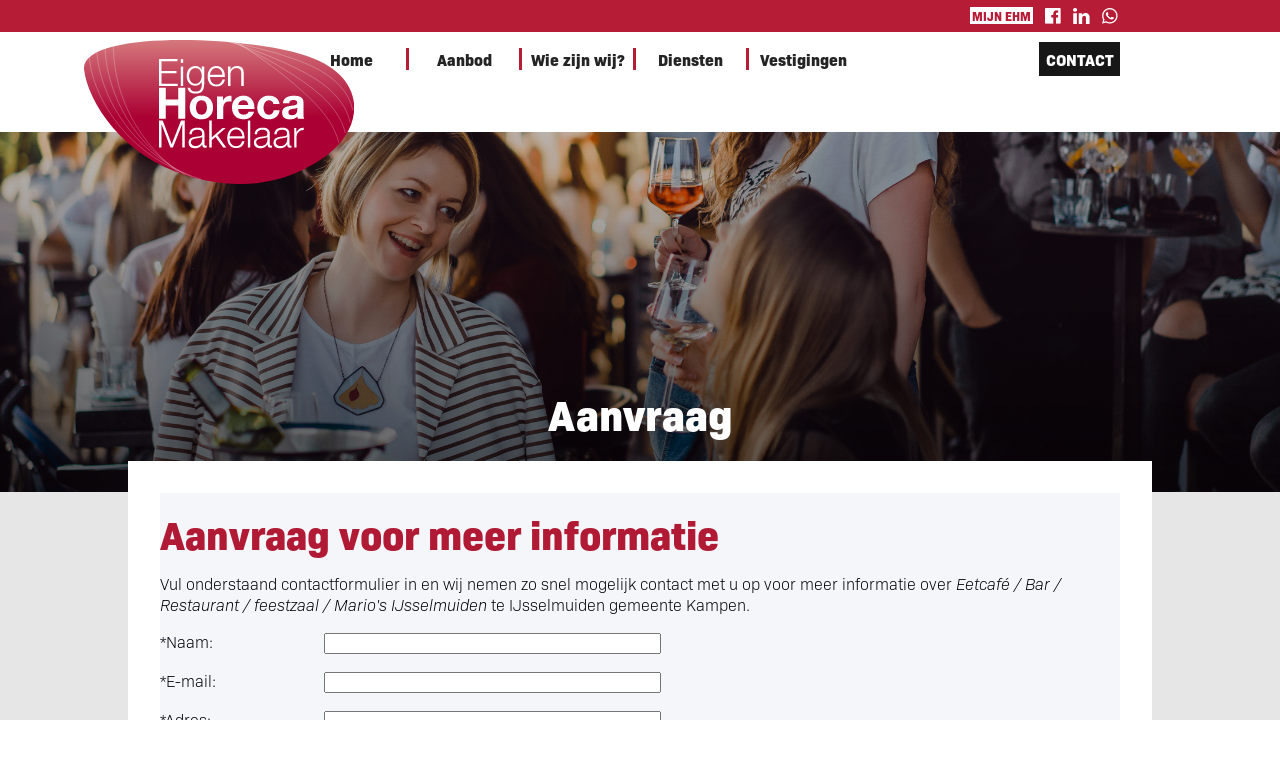

--- FILE ---
content_type: text/html; charset=UTF-8
request_url: https://www.eigenhorecamakelaar.nl/index.php?page=request&task=moreinfo&property=1220
body_size: 5881
content:
<!DOCTYPE html>

<html xml:lang="nl" lang="nl">
	<head>
		<!-- Estates library version: for-manage-estates No estates debug string set. -->
		<title>Aanvraag meer informatie Eetcafé / Bar / Restaurant / feestzaal / Mario's IJsselmuiden</title>	
		<meta http-equiv="Content-Type" content="text/html; charset=utf-8"/>
		<meta name="viewport" content="width=device-width"/>
		<link rel="stylesheet" href="https://use.typekit.net/mde6sik.css">		<link rel="stylesheet" href="https://www.eigenhorecamakelaar.nl/templates/ehm-2021/css/styles.css?1680081977" type="text/css" media="screen" title="Screen"/>
							
		
				<link rel="shortcut icon" href="https://www.eigenhorecamakelaar.nl/templates/ehm-2021/images/ehm-logo.ico" type="image/x-icon"/>
				<script src="https://www.eigenhorecamakelaar.nl/templates/ehm-2021/js/script.js?1673003699"></script>
		<script src="https://www.eigenhorecamakelaar.nl/js/estates-scripts.js?1628401757"></script>
				<script>
			<!--
				hideAdvanced='Uitgebreid zoeken verbergen';
				showAdvanced='Uitgebreid zoeken tonen';
				chooseOneX='Kies s.v.p. minimaal \xE9\xE9n optie.';
							// -->
		</script>
	<script src="https://www.eigenhorecamakelaar.nl/application/eigenhorecamakelaar/js/scripts.js"></script>			<!-- Recaptcha: enterprise -->
		<script src="https://www.google.com/recaptcha/enterprise.js?render=6LcdFGobAAAAAONFdDiiEnxiJsNOmyRdF0Nbs5gF"></script>					<script>
						<!--
							var myToken=false;
							
							function myCheckFunction(token) {
								myToken=token;
							}
							
							function getToken() {
								grecaptcha.enterprise.execute('6LcdFGobAAAAAONFdDiiEnxiJsNOmyRdF0Nbs5gF', {action:'more_info_request'})
									.then(
										function(token) {
											myToken=token;
											element=document.getElementById('recaptcha-response-id');
											if (typeof(element)=='object'&&element!=null) {
												element.value = token;
											}
																					}
									);
							}								
							
							grecaptcha.enterprise.ready(getToken);
						// -->
					</script>    
				
				<meta name="description" content="Meer informatie aanvragen 380 m&sup2; Caf&eacute; - Bar / Restaurant / Eetcaf&eacute; / feestzaal met podium en aparte toilettengroep / Dart"/>
			
					<meta property="og:title" content="Aanvraag meer informatie Eetcaf&eacute; / Bar / Restaurant / feestzaal / Mario's IJsselmuiden" />
			<meta property="og:type" content="website" />
			<meta property="og:site_name" content="Eigen Horeca Makelaar" />
							<meta property="og:description" content="Meer informatie aanvragen 380 m&sup2; Caf&eacute; - Bar / Restaurant / Eetcaf&eacute; / feestzaal met podium en aparte toilettengroep / Dart" />
						<meta property="og:url" content="https://www.eigenhorecamakelaar.nl/index.php?page=request&amp;selectlangage=nld&amp;task=moreinfo" />
			<meta property="og:image" content="https://www.eigenhorecamakelaar.nl/application/eigenhorecamakelaar/images/ehm.png"/>		

			<meta name="dcterms.rightsholder" content="Gustaaf Hendrik Ellenkamp"/>
			<meta name="dcterms.rights" content="Gustaaf Hendrik Ellenkamp is owner of the libraries and methods used for building this site. Parts are based on Open Source software. The rights of these parts belong to the respective owners."/>
			<meta name="dcterms.dateCopyRighted" content="&copy; 2018-2022 Gustaaf Hendrik Ellenkamp"/>
				
				
		<link rel="stylesheet" href="https://www.eigenhorecamakelaar.nl/styles.css?1638894002" type="text/css" media="screen"/><link rel="stylesheet" href="https://www.eigenhorecamakelaar.nl/application/eigenhorecamakelaar/pages/request/requeststyles.css?1633604741" type="text/css" media="screen"/>		<meta name="robots" content="index, follow"/>
		<link rel="canonical" href="https://www.eigenhorecamakelaar.nl/index.php?page=request&amp;selectlangage=nld&amp;task=moreinfo" />
		<script>
							<!-- 			
				var _DEBUG=false;var _LOCAL_DEVELOPMENT=false;				var siteUrl='https://www.eigenhorecamakelaar.nl';
				var page='request';
				var sub='default';
				
				var id='';
				
				var mosConfigPath="https://www.eigenhorecamakelaar.nl";
				var addConfigPath="https://www.eigenhorecamakelaar.nl";
				var currentLanguage="nld";
				var stat2StartTime=new Date();
			
				var statPage='request';
				var statSub='default';

				my=new Object();
									my.id=0;
					my.userType=0;
						
			// -->
		</script>
		
		<script src="https://www.eigenhorecamakelaar.nl/js/add-jslib.js"></script>
	
		<script src="https://www.eigenhorecamakelaar.nl/js/ajax.js?1525457819"></script>		
		
		<script src="https://www.eigenhorecamakelaar.nl/js/statistics.js?1626162313"></script>
	
					<script>
					<!--

						function tzSuccess() {
							if (tzSuccess.responseText!="ok") {
								// window.alert('success'+tzSuccess.responseText);
							}
						}
						
						function tzFailure() {
													}
					
						var dt = new Date();
						var timezoneOffset=-dt.getTimezoneOffset()/60; 						ajaxRequest("https://www.eigenhorecamakelaar.nl/index2.php",{task:"setclienttimezone",timezone:timezoneOffset},tzSuccess,tzFailure,null,"POST");
					// -->
				</script>
							<script>
					<!--
						// var ga_id = 'UA-76107133-1';
						var _gaq = _gaq || [];
						_gaq.push(['_setAccount', 'UA-76107133-1']); 
						_gaq.push(['_trackPageview','index.php?page=request&selectlangage=nld&task=moreinfo']);
						(function() {
							var ga = document.createElement('script'); ga.type = 'text/javascript'; ga.async = true;
							ga.src = ('https:' == document.location.protocol ? 'https://ssl' : 'http://www') + '.google-analytics.com/ga.js';
							var s = document.getElementsByTagName('script')[0]; s.parentNode.insertBefore(ga, s);
						})();
					-->
				</script>
							<!-- Global site tag (gtag.js) - Google Analytics -->
				<script async src="https://www.googletagmanager.com/gtag/js?id=G-B5TV8ZLJPQ"></script>
				<script>
					  window.dataLayer = window.dataLayer || [];
					  function gtag(){dataLayer.push(arguments);}
					  gtag('js', new Date());

					  gtag('config', 'G-B5TV8ZLJPQ');
				</script>	
							<!-- Global site tag (gtag.js) - Google Analytics -->
				<script async src="https://www.googletagmanager.com/gtag/js?id=GTM-5HN67PP"></script>
				<script>
					  window.dataLayer = window.dataLayer || [];
					  // function gtag(){dataLayer.push(arguments);}
					  gtag('js', new Date());

					  gtag('config', 'GTM-5HN67PP');
				</script>	
					
		<script>			<!--
				if (typeof(my)!='object') {
					// window.alert('My not yet defined.');
					my=new Object();
											my.id=0;
						my.userType=0;
									}
			// -->
		</script>
					<style id="animation-keyframe">
				@keyframes cover-slide {
					from {
						left: 0%;
					}
					to 
					{
						left: -100%;
					}
				}
				
				ul#header-image-ul {
					animation-duration: 8s;
				}
			</style>
						<script>	
			<!--
				var _LOCAL_DEVELOPMENT=false;
			// -->
		</script>
	</head>
	<body onload="onBodyLoad()">
						<div id="fb-root"></div>
				<script async defer crossorigin="anonymous" src="https://connect.facebook.net/en_US/sdk.js#xfbml=1&version=v12.0&appId=4757399094282996&autoLogAppEvents=1" nonce="E8Xx8sn3"></script>
					<script>
			<!--
									addOnLoadFunction(initMenuToggle);
								addOnLoadFunction(initResize);
											addOnLoadFunction(initAnimation);
									// -->
		</script>
		<div id="top-bar">
			<div id="top-bar-inner" class="content-width-inner">
				<p>
					<a class="my-ehm" href="https://www.eigenhorecamakelaar.nl/login-or-register/"><span>Mijn EHM</span></a>											<a id="login-icon" href="https://www.eigenhorecamakelaar.nl/login-or-register/"><img src="https://www.eigenhorecamakelaar.nl/images/icons/login-icon-white.png" alt="Login"/></a>
																		<span class="social">
									<a href="https://www.facebook.com/eigenhoreca" target="facebook"><img src="https://www.eigenhorecamakelaar.nl/images/branding/facebook/icon-white.png" alt="Facebook"/></a>
													<a href="https://www.linkedin.com/company/eigen-huis-makelaar-eigen-horeca-makelaar/about/" target="linkedin"><img src="https://www.eigenhorecamakelaar.nl/images/branding/linked-in/icon-white.png" alt="LinkedIn"/></a>
													<a href="https://wa.me/https://api.whatsapp.com/send/?phone=31630151304" target="whatsapp"><img src="https://www.eigenhorecamakelaar.nl/images/branding/whatsapp/icon-white.png" alt="WhatsApp"/></a>
															</span>
						</p>
			</div>
		</div>
		<div id="header-bar">
			<div class="content-width-outer">
				<p id="logo-holder">
					<a href="https://www.eigenhorecamakelaar.nl/"><img id="logo" src="https://www.eigenhorecamakelaar.nl/application/eigenhorecamakelaar/images/ehm-logo.svg" alt="EHM logo"/></a>
				</p>
				<div class="content-width-inner">
					<div id="menu-bar">
						<div>
							<p id="menu-positioning-element">&nbsp;</p>
						</div>
						<div class="basic-menu">
							<ul id="mainmenu" class="mainmenu"><li><a href="/">Home</a></li><li><a href="https://www.eigenhorecamakelaar.nl/aanbod/">Aanbod</a></li><li><a href="https://www.eigenhorecamakelaar.nl/over-ons/">Wie zijn wij?</a></li><li><a href="https://www.eigenhorecamakelaar.nl/diensten/">Diensten</a></li><li><a href="/vestigingsplaatsen/">Vestigingen</a></li></ul>						</div>
						<div>
															<p id="contact-button"><span><a href="https://www.eigenhorecamakelaar.nl/contact/">Contact</a></span></p>
																						<p id="menu-toggle" class="plain"><img src="https://www.eigenhorecamakelaar.nl/templates/ehm-2021/images/menu-toggle-ehm-plain.png" class="plain" onclick="toggleMainMenu();" alt="Toggle"/></p>
													</div>
					</div>
				</div>
			</div>
		</div>
								<script>
				<!--
					var headerImageCount, currentHeaderImage, nextHeaderImage, headerImageSources, headerImageTexts, animationCounter;
					
					headerImageCount=3;
					// currentHeaderImage=0;
					nextHeaderImage=2; 					headerImageSources=[];
					headerImageTexts=[];
									
															headerImageSources[0]='https://www.eigenhorecamakelaar.nl/templates/ehm-2021/images/header-photo-4.jpg';
										headerImageTexts[0]='De Horeca<br/>Makelaar van<br/>Nederland';
																			headerImageSources[1]='https://www.eigenhorecamakelaar.nl/templates/ehm-2021/images/header-photo-1.png';
										headerImageTexts[1]='Eigen Horeca Makelaar<br/>verkoopt beter!';
																			headerImageSources[2]='https://www.eigenhorecamakelaar.nl/templates/ehm-2021/images/header-photo-3.jpg';
										headerImageTexts[2]='Horecazaak verkopen?<br/>Wij zijn de juiste partij!';
													// -->
			</script>				
			<div id="header-image"><ul id="header-image-ul" onanimationend="animationEnd(this,document.getElementById('header-image-img-0'),document.getElementById('header-image-img-1'),document.getElementById('header-text-0'),document.getElementById('header-text-1'));"><li id="header-image-container-0"><p id="header-background-image-0" class="header-background-image"><img id="header-image-img-0" src="https://www.eigenhorecamakelaar.nl/templates/ehm-2021/images/header-photo-4.jpg" alt="Header photo."/></p><div class="filter"></div><div class="content-width-inner"></div></li><li id="header-image-container-1"><p id="header-background-image-1" class="header-background-image"><img id="header-image-img-1" src="https://www.eigenhorecamakelaar.nl/templates/ehm-2021/images/header-photo-1.png" alt="Header photo."/></p><div class="filter"></div><div class="content-width-inner"></div></li><li id="header-image-container-2"><p id="header-background-image-2" class="header-background-image"><img id="header-image-img-2" src="https://www.eigenhorecamakelaar.nl/templates/ehm-2021/images/header-photo-3.jpg" alt="Header photo."/></p><div class="filter"></div><div class="content-width-inner"></div></li></ul><div id="default-header-text-container" class="content-width-inner"><div class="inner-header-text"><p id="header-text-2" class="header-text-default">Aanvraag</p></div></div></div>							<div id="content" class="default-template">
			<div class="content-width-inner">
				<div id="message-area" class="content-width-inner" style="margin-top:5em"></div>		<!-- Google Tag Manager (noscript) -->
			<noscript>
				<iframe src="https://www.googletagmanager.com/ns.html?id=GTM-5HN67PP" height="0" width="0" style="display:none;visibility:hidden"></iframe>
			</noscript>
		<!-- End Google Tag Manager (noscript) -->
	<script>
	<!--
		if (typeof(document.body.onload)=='function'||typeof(document.body.onload)=='object')
			document.body.onload=onBodyLoad;
		else {
			if (window.addEventListener) //DOM method for binding an event
				window.addEventListener("load", onBodyLoad, false)
			else if (window.attachEvent) //IE exclusive method for binding an event
				window.attachEvent("onload",onBodyLoad)
			else 
				window.alert("Browser not supported"); // Should not confront the user with this...
		}
	// -->
</script>
<audio id="beep3">
	<source src="https://www.eigenhorecamakelaar.nl/sounds/beep3.mp3" type="audio/mpeg">
</audio>
		<script type="text/javascript">
			<!--
				function initfocus() {
					yname=document.getElementById("name");
					yname.focus();
				}
				addOnLoadFunction(initfocus);
								function verifyForm() {
					xname=document.getElementById("name");
					if (xname.value=="") {
						window.alert('Vul alstublieft uw naam in');
						xname.focus();
						return false;
					}
					xemail=document.getElementById("email");
					if (xemail.value=="") {
						window.alert('Vul alstublieft uw e-mail adres in');
						xemail.focus();
						return false;
					}
					if (!validEmail(xemail.value)) {
						window.alert('Vul alstublieft een geldig e-mail adres in.');					
						xemail.focus();
						return false;
					}
											xaddress=document.getElementById("address");
						if (xaddress.value=="") {
							window.alert('Vul alstublieft uw adres in');
							xaddress.focus();
							return false;
						}
						xpostal=document.getElementById('postalcode');
						if (xpostal.value=='') {
							window.alert('Vul alstublieft uw postcode in');					
							xpostal.focus();
							return false;
						}
										xcity=document.getElementById('cityx');
					if (xcity.value=='') {
						window.alert('Vul alstublieft de plaats in');					
						xcity.focus();
						return false;
					}
											xphone=document.getElementById('phone');
						if (xphone.value=='') {
							window.alert('Vul alstublieft uw telefoonnummer in');					
							xphone.focus();
							return false;
						}
										if (hasLink('message','Sorry, links zijn niet toegestaan.')) {
						return false;
					}
					return true;
				}
						// -->
		</script>
		<div class="request">
			<table style="width:100%">
				<tr style="vertical-align:top">
					<td class="leftcontent">				
						<form action="https://www.eigenhorecamakelaar.nl/index.php" method="post">		
							<table>
								<tr>
									<td style="background-color:#f5f6f9">
										<p class="pagetitle">
											Aanvraag voor meer informatie										</p>
										<p>
											Vul onderstaand contactformulier in en wij nemen zo snel mogelijk contact met u op voor meer informatie over <span style="font-style:italic">Eetcafé / Bar / Restaurant / feestzaal / Mario's IJsselmuiden</span> te IJsselmuiden gemeente Kampen.										</p>
										
										<table>
											<tr>
												<td>
													<p><span class="mandatory">*</span>Naam:</p>
												</td>
												<td>
													<p><input id="name" type="text" name="name" size="40"/></p>
												</td>
											</tr>
											<tr>
												<td>
													<p><span class="mandatory">*</span>E-mail:</p>
												</td>
												<td>
													<p><input id="email" type="text" name="email" size="40"/></p>
												</td>
											</tr>
											<tr>
												<td>
													<p><span class="mandatory">*</span>Adres:</p>
												</td>
												<td>
													<p><input id="address" type="text" name="address" size="40"/></p>
												</td>
											</tr>
											<tr>
												<td>
													<p><span class="mandatory">*</span>Postcode / Woonplaats:</p>
												</td>
												<td>
													<p><input id="postalcode" type="text" name="postal" size="5" />
													<input id="cityx" type="text" name="city"  size="29" /></p>
												</td>
											</tr>
											<tr>
												<td>
													<p><span class="mandatory">*</span>Telefoon:</p>
												</td>
												<td>
													<p><input id="phone" type="text" name="phone"  size="40" /></p>
												</td>
											</tr>
											<tr>
												<td style="vertical-align:top"><p>Overige informatie:</p>
												<td>
													<textarea id="message" name="message" cols="40" rows="5"></textarea>
													<p>						Deze site is beschermd door reCAPTCHA Enterprise en de Google <a href="https://policies.google.com/privacy" target="google">Privacy Policy</a> en <a href="https://policies.google.com/terms" target="google">Terms of Service</a> zijn van toepassing.
									<input type="hidden" id="recaptcha-response-id" name="recaptcha-token"/>
			</p>												</td>
											</tr>
											<tr>
												<td></td>
												<td>
													<p><input type="checkbox" name="send-client-copy"/> Stuur een kopie aan mezelf.</p>
													<p>
														<input class="button" type="submit" value="verzenden" onclick="return verifyForm();"/>
														<input type="hidden" name="page" value="request"/>
																																											<input type="hidden" name="estateid" value="1220"/>
															<input type="hidden" name="estatename" value="Eetcafé / Bar / Restaurant / feestzaal / Mario's IJsselmuiden"/>
															<input type="hidden" name="task" value="sendmoreinforequest"/>
																											</p>
												</td>
											</tr>
										</table>
									</td>
								</tr>
							</table>
						</form>
					</td>
									</tr>
			</table>
		</div>
					<script>
				<!--
					statId=29146585;				
				-->
			</script>
					</div>
		</div>
					<div class="bottom-block">
				<div class="content-width-inner">
										<ul id="bottom-block-ul" class="bottom-block">
						<li id="bottom-block-1">
							<table>
								<tr>
									<td>
										<p>Eigen Horeca Makelaar<br/>verkoopt beter!</p>
										<p>Horecazaak verkopen? Wij zijn de juiste partij!</p>
									</td>
								</tr>
								<tr>
									<td>
									</td>
								</tr>
								<tr>
									<td>
																				<p onmouseover="this.style.cursor='pointer';" onclick="window.location.href='https://www.eigenhorecamakelaar.nl/request/request-for-proposal/';">Offerte opvragen!</p>
									</td>
								</tr>
							</table>
						</li>
						<li id="bottom-block-2">
																					<img id="bottom-block-image" src="https://www.eigenhorecamakelaar.nl/files/brokers/lars-kockelkoren.jpg" alt="Broker"/>
						</li>
					</ul>
				</div>
			</div>
				<div id="new-footer" class="default-page">
			<div class="content-width-inner">
				<ul>
					<li>
									<h1>Eigen Horeca Makelaar</h1>
			<p>Bij Eigen Horeca Makelaar staat u als klant centraal. Eigen Horeca Makelaar is een zeer flexibele onderneming met een enorme drive om u te helpen. Uw horecazaak verkopen of een horecazaak kopen? Voor professionaliteit en persoonlijke aandacht van onze horecamakelaars bent u bij ons aan het goede adres!</p>
							</li>
					<li>
													<h1>Hoofdkantoor</h1>
						<p>Eigen Horeca Makelaar<br/>
			Oranjeplaat 8, 4341 PV Arnemuiden</p>
			<p>Bel gratis: <a href="tel:+319006100100">0900 6100100</a><br/>
			E-mail: <a href="mailto:info@eigenhorecamakelaar.nl">info@eigenhorecamakelaar.nl</a></p>
			<p>KvK-nummer: 34386622</p>
							</li>
					<li>
						<h1>Volg ons!</h1>
						<p>
										<span class="social">
									<a href="https://www.facebook.com/eigenhoreca" target="facebook"><img src="https://www.eigenhorecamakelaar.nl/images/branding/facebook/icon-white.png" alt="Facebook"/></a>
													<a href="https://www.linkedin.com/company/eigen-huis-makelaar-eigen-horeca-makelaar/about/" target="linkedin"><img src="https://www.eigenhorecamakelaar.nl/images/branding/linked-in/icon-white.png" alt="LinkedIn"/></a>
													<a href="https://wa.me/https://api.whatsapp.com/send/?phone=31630151304" target="whatsapp"><img src="https://www.eigenhorecamakelaar.nl/images/branding/whatsapp/icon-white.png" alt="WhatsApp"/></a>
															</span>
								</p>
					</li>
				</ul>
				<div class="clear"></div>
				<div class="footer-menu-2021">
								<ul>
				<!-- <li><a href="https://www.eigenhorecamakelaar.nl/">Home</a></li> -->
				<!-- <li><a href="https://www.eigenhorecamakelaar.nl/wie-zijn-wij/">Wie zijn wij?</a></li> -->
				<li><a href="https://www.eigenhorecamakelaar.nl/who-are-we/franchise/">Franchise</a></li>
				<!-- <li><a href="https://www.eigenhorecamakelaar.nl/diensten/">Diensten</a></li> -->
				<li><a href="https://www.eigenhorecamakelaar.nl/login-or-register/">Inloggen</a></li>
				<li><a href="https://www.eigenhorecamakelaar.nl/sitemap/">Sitemap</a></li>
				<li><a href="https://www.eigenhorecamakelaar.nl/privacypolicy/">Privacy</a></li>
				<li><a href="https://www.eigenhorecamakelaar.nl/disclaimer/">Disclaimer</a></li>
				<li><a href="https://www.eigenhorecamakelaar.nl/contact/">Contact</a></li>
			</ul>
						</div>
							</div>
		</div>
	</body>
</html>


--- FILE ---
content_type: text/html; charset=utf-8
request_url: https://www.google.com/recaptcha/enterprise/anchor?ar=1&k=6LcdFGobAAAAAONFdDiiEnxiJsNOmyRdF0Nbs5gF&co=aHR0cHM6Ly93d3cuZWlnZW5ob3JlY2FtYWtlbGFhci5ubDo0NDM.&hl=en&v=PoyoqOPhxBO7pBk68S4YbpHZ&size=invisible&anchor-ms=20000&execute-ms=30000&cb=mxb4ix4a4lu8
body_size: 48888
content:
<!DOCTYPE HTML><html dir="ltr" lang="en"><head><meta http-equiv="Content-Type" content="text/html; charset=UTF-8">
<meta http-equiv="X-UA-Compatible" content="IE=edge">
<title>reCAPTCHA</title>
<style type="text/css">
/* cyrillic-ext */
@font-face {
  font-family: 'Roboto';
  font-style: normal;
  font-weight: 400;
  font-stretch: 100%;
  src: url(//fonts.gstatic.com/s/roboto/v48/KFO7CnqEu92Fr1ME7kSn66aGLdTylUAMa3GUBHMdazTgWw.woff2) format('woff2');
  unicode-range: U+0460-052F, U+1C80-1C8A, U+20B4, U+2DE0-2DFF, U+A640-A69F, U+FE2E-FE2F;
}
/* cyrillic */
@font-face {
  font-family: 'Roboto';
  font-style: normal;
  font-weight: 400;
  font-stretch: 100%;
  src: url(//fonts.gstatic.com/s/roboto/v48/KFO7CnqEu92Fr1ME7kSn66aGLdTylUAMa3iUBHMdazTgWw.woff2) format('woff2');
  unicode-range: U+0301, U+0400-045F, U+0490-0491, U+04B0-04B1, U+2116;
}
/* greek-ext */
@font-face {
  font-family: 'Roboto';
  font-style: normal;
  font-weight: 400;
  font-stretch: 100%;
  src: url(//fonts.gstatic.com/s/roboto/v48/KFO7CnqEu92Fr1ME7kSn66aGLdTylUAMa3CUBHMdazTgWw.woff2) format('woff2');
  unicode-range: U+1F00-1FFF;
}
/* greek */
@font-face {
  font-family: 'Roboto';
  font-style: normal;
  font-weight: 400;
  font-stretch: 100%;
  src: url(//fonts.gstatic.com/s/roboto/v48/KFO7CnqEu92Fr1ME7kSn66aGLdTylUAMa3-UBHMdazTgWw.woff2) format('woff2');
  unicode-range: U+0370-0377, U+037A-037F, U+0384-038A, U+038C, U+038E-03A1, U+03A3-03FF;
}
/* math */
@font-face {
  font-family: 'Roboto';
  font-style: normal;
  font-weight: 400;
  font-stretch: 100%;
  src: url(//fonts.gstatic.com/s/roboto/v48/KFO7CnqEu92Fr1ME7kSn66aGLdTylUAMawCUBHMdazTgWw.woff2) format('woff2');
  unicode-range: U+0302-0303, U+0305, U+0307-0308, U+0310, U+0312, U+0315, U+031A, U+0326-0327, U+032C, U+032F-0330, U+0332-0333, U+0338, U+033A, U+0346, U+034D, U+0391-03A1, U+03A3-03A9, U+03B1-03C9, U+03D1, U+03D5-03D6, U+03F0-03F1, U+03F4-03F5, U+2016-2017, U+2034-2038, U+203C, U+2040, U+2043, U+2047, U+2050, U+2057, U+205F, U+2070-2071, U+2074-208E, U+2090-209C, U+20D0-20DC, U+20E1, U+20E5-20EF, U+2100-2112, U+2114-2115, U+2117-2121, U+2123-214F, U+2190, U+2192, U+2194-21AE, U+21B0-21E5, U+21F1-21F2, U+21F4-2211, U+2213-2214, U+2216-22FF, U+2308-230B, U+2310, U+2319, U+231C-2321, U+2336-237A, U+237C, U+2395, U+239B-23B7, U+23D0, U+23DC-23E1, U+2474-2475, U+25AF, U+25B3, U+25B7, U+25BD, U+25C1, U+25CA, U+25CC, U+25FB, U+266D-266F, U+27C0-27FF, U+2900-2AFF, U+2B0E-2B11, U+2B30-2B4C, U+2BFE, U+3030, U+FF5B, U+FF5D, U+1D400-1D7FF, U+1EE00-1EEFF;
}
/* symbols */
@font-face {
  font-family: 'Roboto';
  font-style: normal;
  font-weight: 400;
  font-stretch: 100%;
  src: url(//fonts.gstatic.com/s/roboto/v48/KFO7CnqEu92Fr1ME7kSn66aGLdTylUAMaxKUBHMdazTgWw.woff2) format('woff2');
  unicode-range: U+0001-000C, U+000E-001F, U+007F-009F, U+20DD-20E0, U+20E2-20E4, U+2150-218F, U+2190, U+2192, U+2194-2199, U+21AF, U+21E6-21F0, U+21F3, U+2218-2219, U+2299, U+22C4-22C6, U+2300-243F, U+2440-244A, U+2460-24FF, U+25A0-27BF, U+2800-28FF, U+2921-2922, U+2981, U+29BF, U+29EB, U+2B00-2BFF, U+4DC0-4DFF, U+FFF9-FFFB, U+10140-1018E, U+10190-1019C, U+101A0, U+101D0-101FD, U+102E0-102FB, U+10E60-10E7E, U+1D2C0-1D2D3, U+1D2E0-1D37F, U+1F000-1F0FF, U+1F100-1F1AD, U+1F1E6-1F1FF, U+1F30D-1F30F, U+1F315, U+1F31C, U+1F31E, U+1F320-1F32C, U+1F336, U+1F378, U+1F37D, U+1F382, U+1F393-1F39F, U+1F3A7-1F3A8, U+1F3AC-1F3AF, U+1F3C2, U+1F3C4-1F3C6, U+1F3CA-1F3CE, U+1F3D4-1F3E0, U+1F3ED, U+1F3F1-1F3F3, U+1F3F5-1F3F7, U+1F408, U+1F415, U+1F41F, U+1F426, U+1F43F, U+1F441-1F442, U+1F444, U+1F446-1F449, U+1F44C-1F44E, U+1F453, U+1F46A, U+1F47D, U+1F4A3, U+1F4B0, U+1F4B3, U+1F4B9, U+1F4BB, U+1F4BF, U+1F4C8-1F4CB, U+1F4D6, U+1F4DA, U+1F4DF, U+1F4E3-1F4E6, U+1F4EA-1F4ED, U+1F4F7, U+1F4F9-1F4FB, U+1F4FD-1F4FE, U+1F503, U+1F507-1F50B, U+1F50D, U+1F512-1F513, U+1F53E-1F54A, U+1F54F-1F5FA, U+1F610, U+1F650-1F67F, U+1F687, U+1F68D, U+1F691, U+1F694, U+1F698, U+1F6AD, U+1F6B2, U+1F6B9-1F6BA, U+1F6BC, U+1F6C6-1F6CF, U+1F6D3-1F6D7, U+1F6E0-1F6EA, U+1F6F0-1F6F3, U+1F6F7-1F6FC, U+1F700-1F7FF, U+1F800-1F80B, U+1F810-1F847, U+1F850-1F859, U+1F860-1F887, U+1F890-1F8AD, U+1F8B0-1F8BB, U+1F8C0-1F8C1, U+1F900-1F90B, U+1F93B, U+1F946, U+1F984, U+1F996, U+1F9E9, U+1FA00-1FA6F, U+1FA70-1FA7C, U+1FA80-1FA89, U+1FA8F-1FAC6, U+1FACE-1FADC, U+1FADF-1FAE9, U+1FAF0-1FAF8, U+1FB00-1FBFF;
}
/* vietnamese */
@font-face {
  font-family: 'Roboto';
  font-style: normal;
  font-weight: 400;
  font-stretch: 100%;
  src: url(//fonts.gstatic.com/s/roboto/v48/KFO7CnqEu92Fr1ME7kSn66aGLdTylUAMa3OUBHMdazTgWw.woff2) format('woff2');
  unicode-range: U+0102-0103, U+0110-0111, U+0128-0129, U+0168-0169, U+01A0-01A1, U+01AF-01B0, U+0300-0301, U+0303-0304, U+0308-0309, U+0323, U+0329, U+1EA0-1EF9, U+20AB;
}
/* latin-ext */
@font-face {
  font-family: 'Roboto';
  font-style: normal;
  font-weight: 400;
  font-stretch: 100%;
  src: url(//fonts.gstatic.com/s/roboto/v48/KFO7CnqEu92Fr1ME7kSn66aGLdTylUAMa3KUBHMdazTgWw.woff2) format('woff2');
  unicode-range: U+0100-02BA, U+02BD-02C5, U+02C7-02CC, U+02CE-02D7, U+02DD-02FF, U+0304, U+0308, U+0329, U+1D00-1DBF, U+1E00-1E9F, U+1EF2-1EFF, U+2020, U+20A0-20AB, U+20AD-20C0, U+2113, U+2C60-2C7F, U+A720-A7FF;
}
/* latin */
@font-face {
  font-family: 'Roboto';
  font-style: normal;
  font-weight: 400;
  font-stretch: 100%;
  src: url(//fonts.gstatic.com/s/roboto/v48/KFO7CnqEu92Fr1ME7kSn66aGLdTylUAMa3yUBHMdazQ.woff2) format('woff2');
  unicode-range: U+0000-00FF, U+0131, U+0152-0153, U+02BB-02BC, U+02C6, U+02DA, U+02DC, U+0304, U+0308, U+0329, U+2000-206F, U+20AC, U+2122, U+2191, U+2193, U+2212, U+2215, U+FEFF, U+FFFD;
}
/* cyrillic-ext */
@font-face {
  font-family: 'Roboto';
  font-style: normal;
  font-weight: 500;
  font-stretch: 100%;
  src: url(//fonts.gstatic.com/s/roboto/v48/KFO7CnqEu92Fr1ME7kSn66aGLdTylUAMa3GUBHMdazTgWw.woff2) format('woff2');
  unicode-range: U+0460-052F, U+1C80-1C8A, U+20B4, U+2DE0-2DFF, U+A640-A69F, U+FE2E-FE2F;
}
/* cyrillic */
@font-face {
  font-family: 'Roboto';
  font-style: normal;
  font-weight: 500;
  font-stretch: 100%;
  src: url(//fonts.gstatic.com/s/roboto/v48/KFO7CnqEu92Fr1ME7kSn66aGLdTylUAMa3iUBHMdazTgWw.woff2) format('woff2');
  unicode-range: U+0301, U+0400-045F, U+0490-0491, U+04B0-04B1, U+2116;
}
/* greek-ext */
@font-face {
  font-family: 'Roboto';
  font-style: normal;
  font-weight: 500;
  font-stretch: 100%;
  src: url(//fonts.gstatic.com/s/roboto/v48/KFO7CnqEu92Fr1ME7kSn66aGLdTylUAMa3CUBHMdazTgWw.woff2) format('woff2');
  unicode-range: U+1F00-1FFF;
}
/* greek */
@font-face {
  font-family: 'Roboto';
  font-style: normal;
  font-weight: 500;
  font-stretch: 100%;
  src: url(//fonts.gstatic.com/s/roboto/v48/KFO7CnqEu92Fr1ME7kSn66aGLdTylUAMa3-UBHMdazTgWw.woff2) format('woff2');
  unicode-range: U+0370-0377, U+037A-037F, U+0384-038A, U+038C, U+038E-03A1, U+03A3-03FF;
}
/* math */
@font-face {
  font-family: 'Roboto';
  font-style: normal;
  font-weight: 500;
  font-stretch: 100%;
  src: url(//fonts.gstatic.com/s/roboto/v48/KFO7CnqEu92Fr1ME7kSn66aGLdTylUAMawCUBHMdazTgWw.woff2) format('woff2');
  unicode-range: U+0302-0303, U+0305, U+0307-0308, U+0310, U+0312, U+0315, U+031A, U+0326-0327, U+032C, U+032F-0330, U+0332-0333, U+0338, U+033A, U+0346, U+034D, U+0391-03A1, U+03A3-03A9, U+03B1-03C9, U+03D1, U+03D5-03D6, U+03F0-03F1, U+03F4-03F5, U+2016-2017, U+2034-2038, U+203C, U+2040, U+2043, U+2047, U+2050, U+2057, U+205F, U+2070-2071, U+2074-208E, U+2090-209C, U+20D0-20DC, U+20E1, U+20E5-20EF, U+2100-2112, U+2114-2115, U+2117-2121, U+2123-214F, U+2190, U+2192, U+2194-21AE, U+21B0-21E5, U+21F1-21F2, U+21F4-2211, U+2213-2214, U+2216-22FF, U+2308-230B, U+2310, U+2319, U+231C-2321, U+2336-237A, U+237C, U+2395, U+239B-23B7, U+23D0, U+23DC-23E1, U+2474-2475, U+25AF, U+25B3, U+25B7, U+25BD, U+25C1, U+25CA, U+25CC, U+25FB, U+266D-266F, U+27C0-27FF, U+2900-2AFF, U+2B0E-2B11, U+2B30-2B4C, U+2BFE, U+3030, U+FF5B, U+FF5D, U+1D400-1D7FF, U+1EE00-1EEFF;
}
/* symbols */
@font-face {
  font-family: 'Roboto';
  font-style: normal;
  font-weight: 500;
  font-stretch: 100%;
  src: url(//fonts.gstatic.com/s/roboto/v48/KFO7CnqEu92Fr1ME7kSn66aGLdTylUAMaxKUBHMdazTgWw.woff2) format('woff2');
  unicode-range: U+0001-000C, U+000E-001F, U+007F-009F, U+20DD-20E0, U+20E2-20E4, U+2150-218F, U+2190, U+2192, U+2194-2199, U+21AF, U+21E6-21F0, U+21F3, U+2218-2219, U+2299, U+22C4-22C6, U+2300-243F, U+2440-244A, U+2460-24FF, U+25A0-27BF, U+2800-28FF, U+2921-2922, U+2981, U+29BF, U+29EB, U+2B00-2BFF, U+4DC0-4DFF, U+FFF9-FFFB, U+10140-1018E, U+10190-1019C, U+101A0, U+101D0-101FD, U+102E0-102FB, U+10E60-10E7E, U+1D2C0-1D2D3, U+1D2E0-1D37F, U+1F000-1F0FF, U+1F100-1F1AD, U+1F1E6-1F1FF, U+1F30D-1F30F, U+1F315, U+1F31C, U+1F31E, U+1F320-1F32C, U+1F336, U+1F378, U+1F37D, U+1F382, U+1F393-1F39F, U+1F3A7-1F3A8, U+1F3AC-1F3AF, U+1F3C2, U+1F3C4-1F3C6, U+1F3CA-1F3CE, U+1F3D4-1F3E0, U+1F3ED, U+1F3F1-1F3F3, U+1F3F5-1F3F7, U+1F408, U+1F415, U+1F41F, U+1F426, U+1F43F, U+1F441-1F442, U+1F444, U+1F446-1F449, U+1F44C-1F44E, U+1F453, U+1F46A, U+1F47D, U+1F4A3, U+1F4B0, U+1F4B3, U+1F4B9, U+1F4BB, U+1F4BF, U+1F4C8-1F4CB, U+1F4D6, U+1F4DA, U+1F4DF, U+1F4E3-1F4E6, U+1F4EA-1F4ED, U+1F4F7, U+1F4F9-1F4FB, U+1F4FD-1F4FE, U+1F503, U+1F507-1F50B, U+1F50D, U+1F512-1F513, U+1F53E-1F54A, U+1F54F-1F5FA, U+1F610, U+1F650-1F67F, U+1F687, U+1F68D, U+1F691, U+1F694, U+1F698, U+1F6AD, U+1F6B2, U+1F6B9-1F6BA, U+1F6BC, U+1F6C6-1F6CF, U+1F6D3-1F6D7, U+1F6E0-1F6EA, U+1F6F0-1F6F3, U+1F6F7-1F6FC, U+1F700-1F7FF, U+1F800-1F80B, U+1F810-1F847, U+1F850-1F859, U+1F860-1F887, U+1F890-1F8AD, U+1F8B0-1F8BB, U+1F8C0-1F8C1, U+1F900-1F90B, U+1F93B, U+1F946, U+1F984, U+1F996, U+1F9E9, U+1FA00-1FA6F, U+1FA70-1FA7C, U+1FA80-1FA89, U+1FA8F-1FAC6, U+1FACE-1FADC, U+1FADF-1FAE9, U+1FAF0-1FAF8, U+1FB00-1FBFF;
}
/* vietnamese */
@font-face {
  font-family: 'Roboto';
  font-style: normal;
  font-weight: 500;
  font-stretch: 100%;
  src: url(//fonts.gstatic.com/s/roboto/v48/KFO7CnqEu92Fr1ME7kSn66aGLdTylUAMa3OUBHMdazTgWw.woff2) format('woff2');
  unicode-range: U+0102-0103, U+0110-0111, U+0128-0129, U+0168-0169, U+01A0-01A1, U+01AF-01B0, U+0300-0301, U+0303-0304, U+0308-0309, U+0323, U+0329, U+1EA0-1EF9, U+20AB;
}
/* latin-ext */
@font-face {
  font-family: 'Roboto';
  font-style: normal;
  font-weight: 500;
  font-stretch: 100%;
  src: url(//fonts.gstatic.com/s/roboto/v48/KFO7CnqEu92Fr1ME7kSn66aGLdTylUAMa3KUBHMdazTgWw.woff2) format('woff2');
  unicode-range: U+0100-02BA, U+02BD-02C5, U+02C7-02CC, U+02CE-02D7, U+02DD-02FF, U+0304, U+0308, U+0329, U+1D00-1DBF, U+1E00-1E9F, U+1EF2-1EFF, U+2020, U+20A0-20AB, U+20AD-20C0, U+2113, U+2C60-2C7F, U+A720-A7FF;
}
/* latin */
@font-face {
  font-family: 'Roboto';
  font-style: normal;
  font-weight: 500;
  font-stretch: 100%;
  src: url(//fonts.gstatic.com/s/roboto/v48/KFO7CnqEu92Fr1ME7kSn66aGLdTylUAMa3yUBHMdazQ.woff2) format('woff2');
  unicode-range: U+0000-00FF, U+0131, U+0152-0153, U+02BB-02BC, U+02C6, U+02DA, U+02DC, U+0304, U+0308, U+0329, U+2000-206F, U+20AC, U+2122, U+2191, U+2193, U+2212, U+2215, U+FEFF, U+FFFD;
}
/* cyrillic-ext */
@font-face {
  font-family: 'Roboto';
  font-style: normal;
  font-weight: 900;
  font-stretch: 100%;
  src: url(//fonts.gstatic.com/s/roboto/v48/KFO7CnqEu92Fr1ME7kSn66aGLdTylUAMa3GUBHMdazTgWw.woff2) format('woff2');
  unicode-range: U+0460-052F, U+1C80-1C8A, U+20B4, U+2DE0-2DFF, U+A640-A69F, U+FE2E-FE2F;
}
/* cyrillic */
@font-face {
  font-family: 'Roboto';
  font-style: normal;
  font-weight: 900;
  font-stretch: 100%;
  src: url(//fonts.gstatic.com/s/roboto/v48/KFO7CnqEu92Fr1ME7kSn66aGLdTylUAMa3iUBHMdazTgWw.woff2) format('woff2');
  unicode-range: U+0301, U+0400-045F, U+0490-0491, U+04B0-04B1, U+2116;
}
/* greek-ext */
@font-face {
  font-family: 'Roboto';
  font-style: normal;
  font-weight: 900;
  font-stretch: 100%;
  src: url(//fonts.gstatic.com/s/roboto/v48/KFO7CnqEu92Fr1ME7kSn66aGLdTylUAMa3CUBHMdazTgWw.woff2) format('woff2');
  unicode-range: U+1F00-1FFF;
}
/* greek */
@font-face {
  font-family: 'Roboto';
  font-style: normal;
  font-weight: 900;
  font-stretch: 100%;
  src: url(//fonts.gstatic.com/s/roboto/v48/KFO7CnqEu92Fr1ME7kSn66aGLdTylUAMa3-UBHMdazTgWw.woff2) format('woff2');
  unicode-range: U+0370-0377, U+037A-037F, U+0384-038A, U+038C, U+038E-03A1, U+03A3-03FF;
}
/* math */
@font-face {
  font-family: 'Roboto';
  font-style: normal;
  font-weight: 900;
  font-stretch: 100%;
  src: url(//fonts.gstatic.com/s/roboto/v48/KFO7CnqEu92Fr1ME7kSn66aGLdTylUAMawCUBHMdazTgWw.woff2) format('woff2');
  unicode-range: U+0302-0303, U+0305, U+0307-0308, U+0310, U+0312, U+0315, U+031A, U+0326-0327, U+032C, U+032F-0330, U+0332-0333, U+0338, U+033A, U+0346, U+034D, U+0391-03A1, U+03A3-03A9, U+03B1-03C9, U+03D1, U+03D5-03D6, U+03F0-03F1, U+03F4-03F5, U+2016-2017, U+2034-2038, U+203C, U+2040, U+2043, U+2047, U+2050, U+2057, U+205F, U+2070-2071, U+2074-208E, U+2090-209C, U+20D0-20DC, U+20E1, U+20E5-20EF, U+2100-2112, U+2114-2115, U+2117-2121, U+2123-214F, U+2190, U+2192, U+2194-21AE, U+21B0-21E5, U+21F1-21F2, U+21F4-2211, U+2213-2214, U+2216-22FF, U+2308-230B, U+2310, U+2319, U+231C-2321, U+2336-237A, U+237C, U+2395, U+239B-23B7, U+23D0, U+23DC-23E1, U+2474-2475, U+25AF, U+25B3, U+25B7, U+25BD, U+25C1, U+25CA, U+25CC, U+25FB, U+266D-266F, U+27C0-27FF, U+2900-2AFF, U+2B0E-2B11, U+2B30-2B4C, U+2BFE, U+3030, U+FF5B, U+FF5D, U+1D400-1D7FF, U+1EE00-1EEFF;
}
/* symbols */
@font-face {
  font-family: 'Roboto';
  font-style: normal;
  font-weight: 900;
  font-stretch: 100%;
  src: url(//fonts.gstatic.com/s/roboto/v48/KFO7CnqEu92Fr1ME7kSn66aGLdTylUAMaxKUBHMdazTgWw.woff2) format('woff2');
  unicode-range: U+0001-000C, U+000E-001F, U+007F-009F, U+20DD-20E0, U+20E2-20E4, U+2150-218F, U+2190, U+2192, U+2194-2199, U+21AF, U+21E6-21F0, U+21F3, U+2218-2219, U+2299, U+22C4-22C6, U+2300-243F, U+2440-244A, U+2460-24FF, U+25A0-27BF, U+2800-28FF, U+2921-2922, U+2981, U+29BF, U+29EB, U+2B00-2BFF, U+4DC0-4DFF, U+FFF9-FFFB, U+10140-1018E, U+10190-1019C, U+101A0, U+101D0-101FD, U+102E0-102FB, U+10E60-10E7E, U+1D2C0-1D2D3, U+1D2E0-1D37F, U+1F000-1F0FF, U+1F100-1F1AD, U+1F1E6-1F1FF, U+1F30D-1F30F, U+1F315, U+1F31C, U+1F31E, U+1F320-1F32C, U+1F336, U+1F378, U+1F37D, U+1F382, U+1F393-1F39F, U+1F3A7-1F3A8, U+1F3AC-1F3AF, U+1F3C2, U+1F3C4-1F3C6, U+1F3CA-1F3CE, U+1F3D4-1F3E0, U+1F3ED, U+1F3F1-1F3F3, U+1F3F5-1F3F7, U+1F408, U+1F415, U+1F41F, U+1F426, U+1F43F, U+1F441-1F442, U+1F444, U+1F446-1F449, U+1F44C-1F44E, U+1F453, U+1F46A, U+1F47D, U+1F4A3, U+1F4B0, U+1F4B3, U+1F4B9, U+1F4BB, U+1F4BF, U+1F4C8-1F4CB, U+1F4D6, U+1F4DA, U+1F4DF, U+1F4E3-1F4E6, U+1F4EA-1F4ED, U+1F4F7, U+1F4F9-1F4FB, U+1F4FD-1F4FE, U+1F503, U+1F507-1F50B, U+1F50D, U+1F512-1F513, U+1F53E-1F54A, U+1F54F-1F5FA, U+1F610, U+1F650-1F67F, U+1F687, U+1F68D, U+1F691, U+1F694, U+1F698, U+1F6AD, U+1F6B2, U+1F6B9-1F6BA, U+1F6BC, U+1F6C6-1F6CF, U+1F6D3-1F6D7, U+1F6E0-1F6EA, U+1F6F0-1F6F3, U+1F6F7-1F6FC, U+1F700-1F7FF, U+1F800-1F80B, U+1F810-1F847, U+1F850-1F859, U+1F860-1F887, U+1F890-1F8AD, U+1F8B0-1F8BB, U+1F8C0-1F8C1, U+1F900-1F90B, U+1F93B, U+1F946, U+1F984, U+1F996, U+1F9E9, U+1FA00-1FA6F, U+1FA70-1FA7C, U+1FA80-1FA89, U+1FA8F-1FAC6, U+1FACE-1FADC, U+1FADF-1FAE9, U+1FAF0-1FAF8, U+1FB00-1FBFF;
}
/* vietnamese */
@font-face {
  font-family: 'Roboto';
  font-style: normal;
  font-weight: 900;
  font-stretch: 100%;
  src: url(//fonts.gstatic.com/s/roboto/v48/KFO7CnqEu92Fr1ME7kSn66aGLdTylUAMa3OUBHMdazTgWw.woff2) format('woff2');
  unicode-range: U+0102-0103, U+0110-0111, U+0128-0129, U+0168-0169, U+01A0-01A1, U+01AF-01B0, U+0300-0301, U+0303-0304, U+0308-0309, U+0323, U+0329, U+1EA0-1EF9, U+20AB;
}
/* latin-ext */
@font-face {
  font-family: 'Roboto';
  font-style: normal;
  font-weight: 900;
  font-stretch: 100%;
  src: url(//fonts.gstatic.com/s/roboto/v48/KFO7CnqEu92Fr1ME7kSn66aGLdTylUAMa3KUBHMdazTgWw.woff2) format('woff2');
  unicode-range: U+0100-02BA, U+02BD-02C5, U+02C7-02CC, U+02CE-02D7, U+02DD-02FF, U+0304, U+0308, U+0329, U+1D00-1DBF, U+1E00-1E9F, U+1EF2-1EFF, U+2020, U+20A0-20AB, U+20AD-20C0, U+2113, U+2C60-2C7F, U+A720-A7FF;
}
/* latin */
@font-face {
  font-family: 'Roboto';
  font-style: normal;
  font-weight: 900;
  font-stretch: 100%;
  src: url(//fonts.gstatic.com/s/roboto/v48/KFO7CnqEu92Fr1ME7kSn66aGLdTylUAMa3yUBHMdazQ.woff2) format('woff2');
  unicode-range: U+0000-00FF, U+0131, U+0152-0153, U+02BB-02BC, U+02C6, U+02DA, U+02DC, U+0304, U+0308, U+0329, U+2000-206F, U+20AC, U+2122, U+2191, U+2193, U+2212, U+2215, U+FEFF, U+FFFD;
}

</style>
<link rel="stylesheet" type="text/css" href="https://www.gstatic.com/recaptcha/releases/PoyoqOPhxBO7pBk68S4YbpHZ/styles__ltr.css">
<script nonce="tjT3RJillliPTgjQojpPvw" type="text/javascript">window['__recaptcha_api'] = 'https://www.google.com/recaptcha/enterprise/';</script>
<script type="text/javascript" src="https://www.gstatic.com/recaptcha/releases/PoyoqOPhxBO7pBk68S4YbpHZ/recaptcha__en.js" nonce="tjT3RJillliPTgjQojpPvw">
      
    </script></head>
<body><div id="rc-anchor-alert" class="rc-anchor-alert"></div>
<input type="hidden" id="recaptcha-token" value="[base64]">
<script type="text/javascript" nonce="tjT3RJillliPTgjQojpPvw">
      recaptcha.anchor.Main.init("[\x22ainput\x22,[\x22bgdata\x22,\x22\x22,\[base64]/[base64]/[base64]/[base64]/[base64]/UltsKytdPUU6KEU8MjA0OD9SW2wrK109RT4+NnwxOTI6KChFJjY0NTEyKT09NTUyOTYmJk0rMTxjLmxlbmd0aCYmKGMuY2hhckNvZGVBdChNKzEpJjY0NTEyKT09NTYzMjA/[base64]/[base64]/[base64]/[base64]/[base64]/[base64]/[base64]\x22,\[base64]\\u003d\x22,\x22I2BeHsOKMFHCkMOHwoLCvcO0YsKjwo7DhV/DjsKWwqPDk3Nmw4rCv8K1IsOeCMOyRHRDFsK3YwBLNijCsmttw6BnMRlwA8OWw5/Dj0vDn0TDmMOZPMOWaMOgwrnCpMK9wrjCpDcAw5Buw60laEMMwrbDhcK1J0Y8bsONwopWZcK3woPCjQTDhsKmLsKNaMKya8KvScKVw6FZwqJdw6wRw74Kwo4FaTHDiDPCk35nw4Q9w54kCD/CmsKXwozCvsOyMHrDuQvDgsK7wqjCuhVbw6rDicKFH8KNSMO6wojDtWNpwrPCuAfDvMO2woTCncKaGsKiMj0Rw4DClEpswpgZwpFIK2J8YmPDgMOjwrpRRwZVw7/CqDDDriDDgSoSLkVLGRABwoVqw5fCusOYwpPCj8K7XsOrw4cVwoIRwqERwpHDnMOZwpzDh8K/LsKZBh8lX1FET8OUw4hBw6MiwoIOwqDCgxgKfFJwQ8KbD8KJREzCjMOnbn50woXCv8OXwqLCvFXDhWfCucOVwovCtMKnw40vwp3DnMO6w4rCvgpoKMKewpTDs8K/w5ITTMOpw5PClsOkwpAtK8OZAizCmHsiwqzCtMOfPEvDnzNGw6xKQDpMRnbClMOUeS0Tw4dOwrc4YAdDekULw4bDsMKMwo5xwpYpC2sfccKSGAh8CsK9woPCgcKafMOoccOSw4TCpMKlF8O/AsKuw6svwqowwqfCrMK3w6oawpB6w5DDqsK3M8KPY8KPRzjDgMK5w7AhOXHCssOAJ0nDvzbDlmzCuXwDYS/[base64]/[base64]/DsETDpMKyCcOBcMOOVkhxwqVXaSxLTmFbwpUBw6LDnsKZJcKawobDvWvClsOSGsOAw4tXw7QTw5AmVmhuaDvDhClidsKAwq9cUxjDlMOjTHtYw713X8OWHMOIeTMqw44VMsOSw7vCssKCeS/CjcOfBFUtw5EkYiNAUsKRwpPDoWFVCcO/w4nCmsKawqPDlSXCq8K8w7TDosOrUcOUwobDvsOjPMKowqTDrMOEw7U0a8Opwp4zw4LCohxIwoAywoFWwpVjWgXCgxZ9w4o6csOrecOHUsKlw5E6NcKEdMOyw6/CpcO8b8OYw4bCthYYXgTCkV3DmQbCvsKwwrdvwpN4wrUaFcKawoJqwoBIO3TCp8OGwrjCjcK5wpHDv8OUwqvDmzDCh8KawpVkw5oCw4bDoHrDvBzCph4iU8Oiw6Jjw6bDvgfDoGfChGEgFAbDj3LDm0w/woIvc3jCmsONwqzDrMOhwrNHE8OgEcK2PcKGe8KLwr0Ow6gFOcKEw68twrnDnERDPsOJVMONGMKrBw3Dv8KTPTTCncKFwqvCg3/ColUAU8OewqTDhgcAYxxZwoLCnsO6wrsNw5Yywr3ChA5pw4jDp8OGwq41LEHDvsKYFXtbK1LDjsKzw682w45ZGcK6ZWbCikAXe8Kdw4DDumFAFFsiw5PCkjZWwq52wq3Cn3DDowZTD8K2Ym7CnMKHwpwZWwzDixPChDZkwpHDm8KqUcKNw6V7w4nCrMKQNUx/McO9w6DCqMK5Q8OVdRDDtko9XMKfw4HCjzRgw74qwrI5V1bCk8OLfRTDrnh7dMOtw7sBb2/Dr1fDnsKaw4rDiRbDr8KBw4RRwqrDowlzHygWNXZtw5M7wrfCqRDCiSTCqU97wqxlKHAoChbDgsOyG8Ozw7gOBAxQIzvCgMK5ZWNRWmgKf8KKTsKuA3FxdxTDtcO2DMKrb1k/U1dOVjFHwqvCjgEiC8K9wp7DshnCiAoHw5klwrdJBEkfwrvChGLCnw3DlcKJw5UYw6pMQMOGw7sNwpvCucKhGG/Dm8K1bsKlNMKzw4DDiMOtw4HCowDDry8lJwHCqQM+A3vCm8OBw44+wrPDpsKgwrbDrwg/[base64]/[base64]/acOUGCLCkMOdwqnDlGF5O8K7DsKow4jDti3DtcOUwrfCtsK1bcKNw6nDpcOOw4HDvDIINsKWXcONKD06dMOJUyLDvhzDhcKobcK/fMKfwojCuMK/EiLCvMKvwpDCvht8w5/CmGIRYsOybyFHwpPDni3DkcKgw6TCt8OSw6kjdsO4wpnCucOsP8K2wqMkwqfCncKUwpzCv8KoExcVwq92blbDvlvCvlrCpxLDlHzDmcOwQC4Lw5jCiH7DkgEgVwXDjMK7M8OJw7zCg8K5HMKKw5HDocKhwotFWEViaW8zTiQMw4rCjsOpwq/DsDdwWiFEwpXCviJCa8OMb0dafsOyDGkRe3PCnMK6wponC1rDkGvDlWPCsMOwW8ONw61ISsOVw4rCpWnCojvDpgHDpcK1UVxlwr86wqLChwDCiCAJw6YSGSZ6a8KMdMOpw5TCosOYflXDi8KtfsOcwpxVYMKhw4ECw4TDvRhaRcKJPCF/[base64]/CqsOwVcOnw4EDFMKEY1TCi8KSwpXCpQ/[base64]/DocK9w4TCnEwrwpwBdsOdw7MTw5x7IsKIYMO+w5F/HnUiGsOZw5ljacKXw5nCuMO+EsKhX8OgwrLCtEgEJhRMw69oSlTDuxvDp0t2wrnDugZ2QcOfw5DDvcOcwrBawobCp2FcNsKPacKRwoBXw7zDoMO7wqHCucKkw4rDrsKucE3Cux10R8KYH15Lb8OIZ8KRwqfDnMOlcirCsmzDtxHCmTVnwohJwpU/LcOOw7LDh3ELM2Y0wph0ByxbwozCpB9ww5YJw4Z3wqVsOcKdUC0Ww4jDsBzCncKJw6jCp8OQw5B8LQDDtRs3w4HCk8ONwr0XwoMewrDDtFzDl2vDk8KnBsKbw6dOeRgmJMO+PsKMMzhhYm59QMONCMOnScOdw4FBVidrwovCh8OCS8OaMcOTwp7CrMKTwoDCj2/[base64]/wrF8w4N1EGl/[base64]/CkR5PwrTDlMODTw0YMMK8BQjClRPCtcOSScOoLELDm2zCgsKkAMKywqBQwovCrsKOMhDCssO+D3NuwqcvSznDql7DtwnDnlTCnGhpw7Ypw5BRwpVGw6IrwoLDjsO1T8Kla8KJwonCtMOXwrwsf8KREV/CnMK8w5zDqsK5w5pMEU7CqlvCq8OHFjsFwoXDpMKCFQnCvGrDrxJlw4HCuMOwSB1XbGs+w5s4w4TCk2VAwr5pK8OHwoJlwowKw7PDqh1pw6FhwrDCmFZoGMK/DcKEE2rDqUZGWsONwpJVwrzDnRt/wpANwrgcHMKZw7xSwpXDn8KcwrkeY3vCplrCtcOMQXLCnsOFBmvCj8KJwpc5X0t+Ox5WwqgKOsKSQ34YIGUBEsO4A8KOw4EMQSfDvGo4wosBwolFw7XCpnzCu8OCcQc9IsKcJVpfHXDDpxFPBMKRw40EPMKpd1HCiWw1ajbCkMOLwpfCmcOPw6XDk1fCi8OMAn/Cs8Opw5TDlcKzw45BBXkbw7VEJMK9wpRtw7NtFMKYN27DpsKOw5fDjMOrwrfDlE9ewpggM8OCw47DpyfDgcKsDMOow6sYw40Zw692wqB6T3zDvEk1w4cCScO6w4plGsKSfMOAKiFWwoPDrSbCtw7Chw3DoT/Cq3DDqgMlWnvCqG3DgndjdcOwwrstwolOwoYiwqhmw7A+YMK8EGHCjWxOVMKXw4kZIChAwr0ENMO3w5VDw7TCmcOYwpxXC8OOwoEALMKDwqPDnsKFw6jCqGtKwp/CqS8zD8KFNsKJfcKnw4dsw6glwoNZc17DocO4KXXDicKKH10cw6jCnTIYXhvCncKWw4IhwqknPSFdUcOqwprDuG/DnsOCQsKXRMKVFsOycXHCocOowq/DuTApw4DDisKvwqHDihN2wpvCjcKDwppAw49lw6XDthk7I1rCvcOQWcOKw4B2w7PDrA/CpHIew5hywp3Coz3Dr3dsVMK6QFXCj8KBXA3Dq1ZhOMOewozCksKxY8O1ZzZ4wrsOKcKow4XDhsKew4bCrcOyVgIDw6nCshN3VsKYw6jCgy8JOhfDvMKQwoYow63DhH9rH8K8woHCpDXDj3xAwprDvcOmw5/CpcOLw4hhfMOaQV0aS8O1YHpyGTpQw6DDrQdDwqBKwqFSw4LDrxxHwpfCgj40wqJdwqpTdH/DhcKDwo9Ow4INNBNfwrNsw5PCmcOgHCZWVTDDk1nDlMK/woLDmQ80w6giw4rDog/DlsONw5zCtX4ww4lfw4EYasO8wqfDtDzDlkYualtNwrrCrBjDmzHDnS9qwrXCnSTCgBgow7sXwrTDkSDCpcK7RsKwwpTDlMOKw6MSD2FBw71wEsK4wrTCvE/CtsKJw68mwobCu8K2wonCgSlAwqnDqhtCecO9ARlmwp/Dl8K+wrfDiRsFIcO5JcOKw5hYUMOHbntFwo1+OcOAw59Jw58Rw63CsUM8w6rCgMK1w5HCm8OcN0krL8ONKxPCtEPDmBwEwpzCucKtw6zDigLDhMK6PAPDisKgwpPChcOvKinCkV/DnXkAwqvDhcKdPMKIe8Krw6pawrLDqMO3wrkUw5XDsMKFw5zCvQXDogt6bMO1wo8yIWrDisK/w6TCh8OMwoLCjVPCicOxw4fCpBXDj8Oow6/[base64]/CiwgTw5F6AMKYwpHDocKmQ8K1w7nDlcK9wpAaw458Z0h9wrVGEBPDkg/DhsOHHA7ChkTDrTV4CcOLwpDDv3tJwqfCqMKbMXl9w5PDscOAdcKpPirDsyHCvBAAwqNdZBfCgcOUwpcbeGPCtkDCpcOJaEnCtsKYVQBsMsKlABVmwrfDqsOFQH8tw7VwQDwbw6cvDS3DnMKKwqZWOMOHwofCrsO8AC7CrMODw6jDsDfDg8O/w5EZw5MPP1LCrcKoBsOObGnCtsK/Mj/Cj8OxwrEqcQgbwrcDOxMqK8OCwrEiwozCkcOhwqFXdgHCmX8mwoNOw5gmw5wDw7wxw6nCocOqw7wUeMOINzjDh8KTw7s/w5rDiy3DhcK/[base64]/[base64]/[base64]/XMK+NlvCgRzCgkLDrXFVUcKQwpPDhjp1MmxlWgN4cWtrw5JAAw/DvUnDtcKmw6rCu2wCTmDDiDEZC2zCu8Orw7InYMKDdXIMw7hrb3g7w6fDqMOBw7zCiSgmwqR2cBMYwpp4w6PCnDBaw5gUHcKtwpDDpcOfw6Ajw65GL8OCw7fDgMKiIsOnwrHDvWPDoQnCp8OKwrXCgwdvbShDw5zDiA/DlMOXBiXCijd9wqLDnALCvgE6w5MTwrjDssO4wrBCwqfCginDpsObwo0yTgkbw7MAB8KTw5TCoUrDmkfCtRbCq8O6wqZTwqHDpsKVwonCuRRracOvwoLDk8KowpMRC0XDq8ONwqwXQ8KHw6DCh8O+w7zDrsKpw7XCnS/[base64]/[base64]/Du33Cn8K+ccO3S8OGPsKxw6nCusOODsOiwrF5w5dmJcOfw6RZw6tIalQswpYuw47DssO0w6hzwqTCg8OHwrkbw7DDuWPDqsO/wrnDqHoxaMKXw6TDpVNAw55bUMOswr0qO8KvFy9/wqkTQsOBOC4rw4IWw6hBwqV/RxxTT0TDv8KMATLDkEpxwrrDg8OKwrLDkFjCqjrCj8KTwpt5w4vDqHg3G8OhwqF9w6jDjgrCjSnDqsOUwrfCpSvDjsOPwqXDj1fDisOfwp3CmMKpwq3DlVh2VcO1w4cFw4vCm8OCQEvCicOMUiPDgQDDmj0Vwr7DtQLDnH/DtsKMMlzCi8Odw71rYsKOPQ4xGSzDiFBywohNDQXDrWTDusO2w48CwrBjw4dIMMOcwpBnHsKrwpYadnw7w5XDjMO7AsOmazQxwr4xTMKFwpMlDzhcw7HDvsOQw6A0d0vCjMOXCcO8w4fDhsK/w5TDimLCo8KwBHzCqHLChmvDiy53KMK3wr7CrTfCs1s3RgDDnh02w5XDg8OjPRwbw7NTwrccwqDDr8Obw51fwrkwwoPDlMKjZ8OQD8K9M8Kcw6vCo8KlwplkQ8OWf0Zxw6HChcKKbkdcKWEhRWdmw6bCrFIuOC8ATnjDpS/Cj1HDsVhMwqfDnSlTw5PCn3XDgMOwwqU/KlMhNsO7Pm3Du8Ovw5U3SlHCgUg+wp/DgcKJRcKuPXXDoVQ3w4AbwowTEcOgIcOkw4jCksOPw4V7ECB+K1PCkRzDqQbDusOEw4AFT8KtwqzDs2oNEVDDkmPDhMKzw5HDtjgZw4DClcOGGcKDCx58w4LCtk85wqRicsOIwqHClFPCvMONwrhZKMKBw7/DgxXCmnDDmsOAOAhRwp0PF1hGQMKWwqAGASzCuMO8woYew6zDgsKiODczwq1twq/Dj8KNbCJCbcKVHFZmwrozwozDpRcLB8KSw746CEN8AFxsMhwSw4FuQcOjbMO8aQ/DhcO0ck/CmG/Cr8KgTcOoBUUPeMOOw7hoSsOrSV7DmMOhBMOfw4VtwrMqD3bDs8OaRMKdb1vCtcKLw5Mmw6ssw7LCjMO9w5FFVGsaacKFw4pAHsObwpEZwoR+wohnZ8K7GlHCkcOYGcKxccOQGDDCjMOjwpvClsOGbnBuw6/Dqj0LMQTCo3nDsiQNw4bCpy3DiSYec2PCvmt9w5rDtsO8w5nDtAZ4w4nDq8Ogw7XCmAEtHMKDwqR3wptAdcOvBwXCtcOTDMKiLnLCo8KWwr8UwrJZOsKbw7zDkwQzw4jDr8KVLA/CgSEXw49hw5DDpcOnw7A2wqHCq3YWw6cRw4kPTk7CjsKnKcOtIMOsE8K2esKrMGcjc19HEFDChsOAwo3DrzlVw6NFwovDh8KCdMO7wrPDsBtEwqcjdF/Di37DnyBkwq8sC3rCsA4YwpQUw798KsOffyVlwrIlYsO0akw/w6o3w4nCiBZJw410w7Ezw5/DkzYPPQxFZsKhdMKGbcKoZmgNbcOswqzCs8Khw70/EcKaE8Krw53CtsOIesObw5jDjVomGcKyWjcTGMK4w5dsSjbCocKxwqBBEktlwp4Td8O1woUffcO0wqbCryd3IwQjw6o+w4gUOmcteMO/fsKaeAPDi8OTwpbCskdQCMKGVV5JwpzDhMKsEcKyeMKCwrcqwoPCsRVBwoFkQQ7Dvjwwwp4xQDjDqMKvMWxHZV/DucOWQibDnzTDjB12ejFKw6XDmV7DmEp9wp7DgVsUwq8Ew7kQAMO0w7pND0zDgcKhw6JmDSYOKMKzw4fCqWAHHDDDjTfCksOOw7wow6bDpWjCl8OjeMKUwq/CgMOMwqJSw59WwqDDscO+w7sVwqNQwo/[base64]/[base64]/CgWU0d8K8w7ISW34QwoNwXDPCviE/WMKqwpDCmjFnwpTCnhPDlMOhwqfCmy/DucK3Y8KQwqrCrnDDrsOyw47CunrCkxlDwo5mwpE7LnXCgsKiw7jDosOQDcOXDg3Dj8OmOBxpwoUmH2jDoT/CpwoITcOcNEHDvBjClcKywr/CoMKFX1Q1wpHDi8KCwoFKw7g/w6jCtw3CgsKowpdsw4c/wrJawoRNZMKWMkrDpcOPwo3DucOHCsKIw7/DumQhcsOgeFTDoWdtdMKGJsK5w5laW1BxwqIfwr/Cu8K4a0TDtMKgFsO9J8OHw5vCmiNwRsKQwq9tF0DCrTnCpCnDsMKbwoFxXmHCvMO9wpbDmzR0VsKMw5rDq8KdS03DisOQwrE1P3x4w6Yzw6TDi8OTPsOUw7XDgsKvwoYQwq9OwpEIwpfDt8O2FcK5ZAXCt8K/YXMjNi7Cgg1BVg3CnMKkc8OxwoUtw59qw5Jrw63CqMKTwrhXw5TCpsKjw5lLw5/DrcOmwqkIFsOrA8OAV8OIGnhZFzDCk8OsMcKYw4TDv8KVwrDCozwswo3CtDsiOlDDqkfDtBTDp8OfUjPCm8KmTiQ3w4LCvcKBwrFUVMK3w5wvw6UBwqEuDCh1dMKNwrdWwrHCqVbDpsKYLRTCpT/[base64]/[base64]/DnElswpdIaXZ4HXgdw6BqwrxBw691NcKAKsOgw7vDg0ZIJsOOw7bDmsO5Okdhw6TCpUzDimTDqlvCm8K/fARlOsOJbMOHwphDw7HCpVDDl8O+w6jCgsKMw7ZKLTdPbcOZBX7CtcO/Pz55w7gVw7DDqcOyw5fCgsO0wpPCkQx9w7/CnMK+wr9dwrjDmjt4wqXDlcKSw41UwrUPDsKKQcOXw6HDk2BbQzMmwoPDncKkwrzCqVDDuArDgCvCuHPCnhjDnggVwrkKBjDCqsKFw4TDlMKjwp16AD3Ci8KCw7zDtV5aK8KMw5zCtxJ1wpVNKl0EwrsiHkjDiiMOw7FICm98wp/CtUAvwpBvAsKyUzTCsmHCkcO/w5TDusKnVcKcwrs/woPCvcK5w7NadcOzwrLCpMK5G8K8VTbDlcOSERLCgBRmMsKUwoHCmMODUsKsacK3wrjCuGzDozzDkxzDviDCnsO8MzVSw5Riw6nCvcKFJWnCuV7CnSMmwrnCusKWbsK4wpMAw6ZQwozCmMOLWMOvElrCgcKZw5fDklvCpm7CqsK/w5tgJsOoFl0TZMKpL8KmLMKfLkUsJ8OrwpUmGWvCr8K+TMO4w7kpwpo+TyRWw69EwrzDlcKTa8KxwptLwqzDm8K9w5LDmEIABcK2wrnCrgzDj8OPwok5wr1fwqzDgsO9w57Cmxhkw45Rw4YOw6rCgUHDr3AeG1llTcOUwqgzasK9w6rDnl/CssOPw75WP8OtRyzDpMKzWyEadi0Uw7V0wrdLTlLDg8OtJ1XDtMKBP2h8wp1yK8O3w6fCiD3CjFXClzPDosKZwp/Cu8K7QMKDSELDv29Uw7xCb8K5w4UIw6tJKsKaHTrDkcOBZMKLw5fDtcK8ZW0zJMKGwqDDq0NzwrXCiW3Dg8OQH8OFUCPDhR/CvwzChcO6L2/DqAAFwr99HmZ5JMObw4BEKMKMw4TCkzPCpkjDtcKTw57Dtmtww5PCvxl5McO8w6jDqCzDnBVww43CmmICwrjCgcKuSMOgVcK1w6bCo1AkdwfDgFYCwrt1XSHCmFQ+worCk8KEREsuwqhpwp9UwpxNw5MeLMOaWsOwwqFUwoIOWzPDkyArBcOVw7fCqA5/[base64]/Dul/ChwAYKkHDoBAWVMOtw7jCpjvDksOJKA7CjxtNBUpzV8KhHmzCu8O/wpt3wqgow7pwG8Kqw7/Dh8OGwrvDkmTCpkAjAMOgPcKJMVXCicOzSygsLsOdVn5NMx7DlcOdwp3DhFvDqcOaw4Mkw5w4wr4Ywq4ZRk7DgMOxMMKbHcOUOMKuZsKBwoA7w5B+ajgPYWg2w4bDo2XDjHhzwq/CscKyTjgENgTDhsOIBjVCbMKkACTDs8KbFgQLwppYwrLCmsOkT0vCmBHDosKdwq/Dn8KGOArCmEbDoX7DhMOAGkPDtxAEJTTCpTwLw7nDoMOAdSjDjxAMw5zCicKgw43Cg8KoZnhrRQoSIsKKwr19P8OrHmZnw5AOw6zCsBjDsMO/w7YCe0JGwr18w5Few4LDiQvCksOpw64wwpEBw7vDiGB0OWzCnwTDonc/G1cHT8KEwotFbsOkwprCvcKyR8O4woTCh8OaOhdyDBPClsOow4U5Oh7DgWFvAGYkRcOjNgzDkMK0w5oEHzFFU1LDq8KdI8ObL8OWwq3Du8OGLHLDm0bDvBMBw63DqsOsJHzDoSsHOEXDnSg3w6YnEsK6WjnDti/Ds8KjWkIdT1vCjjgxwo0XfkYGwq93wos4VWjDq8OVwpnCt0h/[base64]/wpAlL8KhwqHDmGl0wrvDomrCgMKiM8Orw7gDDcK5WAZPD8Ksw4oywrvDizfDpcOJw5fDtcOFw7cFw6nDmgvDqcKiCsO2w6/Co8Obw4fCtWnCggBFN23Dqgksw7lLw4/CuWrCjcK5w7bCuWYKOcKKw7DCj8KMDcO3wqszw4rDqsOrw5rDk8OBwo/DksObOhcHTD4dw59uKsO4CMKyWSx+fD8Cw77DvcKNwpwiwrbCq2wVwqNAwrvCoS7CjlF5wrzDmCjCpsKMRwp5cgPCs8KVTMO4wrYdV8KiwqLClWrCksKkK8OgQyfDriJZwpPCpnzDjhoIVMONwrTDkTLDpcOBAcKsKWoyXMK1wrpyVHHCtAbDtylnJsKcTsOiw4zDln/Dv8OBZGDDiSjCvh4+ZcKuw5nChQrCrEvDlxDDgBLDtzvDr0d0RSfDnMK8R8ONw57DhMOGZH0/woLDjsKYw7U5b0sjCMKPw4B/F8Ohwqhqw6DCkcO6L0Ivw6bCmiM9wrzCh1xMwoNVwpBuclXChcOXw6PCt8KpQC/CuHXCpcKLf8OcwppgH03DtlPDv2otKsOnw4d5UcKXFy3CgRjDkj5QwrBqARPCjsKBw6o6w7XDqWXCiUVpOV53NMODBggEw7Y4M8Kcw4o/w4BHDUgIw4IXwpnDnMOCNMKGw7LCvDXClV1mTALDj8KqF24bw6PCsyTCr8KcwpoLbmvDhsOoOkbCv8OkO2cvasKxYsO8w60UYFPDqcOkw7/[base64]/DicOAwqTCocKLwrTDocOdEMKDwoQbRsO6w4MNwpnCoR05wrJsw4rDuyTDgx8PJMKXDMKVYHpdwrMGO8OZPMOnLQ9QCHLDulnDqkvCgTvDrcOlZcO6wrjDiC5iwq8NTMORDyPDscOSw4IDQHdxwqFEw7hFM8O/woctBFfDuwI/wqpPwqIVREEIwrrDg8OAASzClw3CjsORYcKZLcOWNiJULcKHw7bDp8O0w4pgfsODw65pFh8lUB3DksKzwohtwpIfEcKSw7o4CkRZIhzDpBVTwrfCncKew5vCuGRcw7U5bRfDi8KaJUN8wpDCrcKfdyFPNz/Cr8OIw4F2w47DusKmEyEbwplca8OsTsKjWwTDsncow7dAw5bDrMK/IMObSBgWw5fCtWZrwqHDm8O7wpPCgmgqZD3Cv8Kuw5A/AXVIJsKiFBsyw4V/[base64]/CosOVG8OMbBvDoT0Sw49cw77Cu8OwOsOkPMO4OcOSIX4IQVPCljrCnsKHITFZw48Bw6PDkxxHaVHCgCVOUMO9A8ODw4/DqsOvwpvChSDCr07CiVpKw6zDtSLCpsOuw57DlDvDu8OmwoB+wqAsw4Eiw7lpPAPChDHDg1UFw4TCrSZUJcOSwps/woF8F8KFw7/CscOlIMKrw6vDmRDCjSPCgyvDnsKlNDU6w7pMR2Rdw6TDvHZCRgbCmsOaKsKoZnzCp8OpFMKveMKZZWPDkAPCuMOVYV0ESsOwS8OCw6rDsVzCoGANw6vCl8OBIsOwwojCsUrDlsOWw4bDhsK1CMOLwoHDrzJKw6xKDcKjw5rDh3xnRnPDgANww7LChsKGY8Olw4/Dv8KePcKSw4FbQcOHb8K8AcKVFVE9wpBCwqJuwpAMwrjDmHIRwpdPVnnCn1Ikw5zDp8OmFCQ1enppdRfDpsObwovDnh51w7c+NwhVLHxawp0mU3oKYE0GBlTDl2x9w7/CsA3CnsK1w5DDvllrPxViwo3DiCfCr8O0w7BLw6NCw6HDocK3wpwnXjvCmsK3w5E6wplowq/CksKYw5nDoWxIch5Vw7JZHmM/[base64]/KsKPCsO1WcKoIgnCmMKOw6cPwpXDpTnClE/Cs8KOwqoVVXkuAVnCsMKOwqLDlQzDjMKbVMKEOQECRcKYwrthGsOlwr0NQ8ONwrdqecO6bcOew6YIC8KXIsO2wpPCl3Vvw5JXDDvDn2PDiMOfwo/DojUcHmnCpcOAwpMiw5PCnMOIw7jDuGLClxQxAXYiA8OwwqN7f8OKw5LCi8KAV8K6E8K8wowGwoDDiXvCuMKod0YSBxXCrcKRIsOuwpHDkMKkQQ3CsSfDn0VJw6/CkcOSw5cHwqTClWXDu2XDljZGT1ofDMKeDsOpRsOvwqQ6woQvEyfDmEE3w6tUKVXDp8OjwpkYf8KqwpA5UkRPwqwEw7McdMOBTj3Dh2k1UsOJNQ0QNMKRwpoRw73DrMO5TH/DoSHCghrCs8OJYDbCiMOgwrjDp13Cn8KwwrzDj08Lw4nCrMO+Yjxcwpdvw60jIUzDpEB+YsOAw7x8wrnDhTlTwpxzScOHYMKBwpjCscK7w7rCm1omw6h3wq/CkcOTwoTDiT3DlcOcScO2wqrCuTBdeV48FgHCksKFwollw6xxwoMfDsKlDMKpwrDDpifCiSgXw6lJOzrDp8KswoVPd0hVD8KKwpk8I8OYUmFFw6ICwq9UKQfCuMOhw6/CtMOINycew5zDjsKOwp7Diw3DlGbDj1/[base64]/DrMONaMOCwo/CssKdwqXDjjB4wqh0ecO7woklwo5Lw7DCr8OaBHrCp2zCsRJGwpQ5GcO+wq/[base64]/acObEknCisKNVRTCr8KxEk08G8Onw5BreC01NGDCs8OLRUNVdWHCmRQ+w4zDtC5VwqzCtQ/[base64]/Y15sw7hTw7fCuy/CuMOew7vDtMKCw7/CgQtCwpbCiRdpwqbDv8KfUsKTw5/[base64]/YxbDgsOzwqvDvwBcCsK0ASbDusKzLwwoW8KmdGlLwrLCpEoMw5RDEmvDrcKYwoPDkcOkw5bDk8ONcsO7w4/[base64]/w77CtsO3w5dXw7zDgUEFw5gXacKDY8O3a8KGwrDCr8KHE0fCiEYWwr4+wqcUw4UVw4dELMOaw5bCk2QJE8OuW1vDssKTMXbDt11/ZmjDvgvDuX7DrcKCwqBjwrBKEiLDth00wovCnMKVw6lpO8KEY03CpSXDncOYwpwtfsKWwr9ocsOtw7XCt8Kuwr7Co8Ovwo9ZwpcNWcOfw44WwpvClGUbW8OYwrPCjHtmwp/[base64]/[base64]/CjG/DtGUFMcO/wq/[base64]/[base64]/[base64]/ClW7DvsKswql7wqwUMhvCvsKQw5EcDCfCnwzDuG9POsOuw7jDkBVbw6LCosOOIgMWw4XCs8OjclDCojBVw4BfVsK9c8Kew6zDl1PDrMKqwoXCpsK+wroocMOLwonCgBc3w4zDisOZfhrDhD0dJQ/[base64]/wr8Uwqlrwo3Dv8K8NMOgw4rDh8KpCcKYw7PDg8OLwoTDkWPDkXQ5w7N6dsOcwpPDh8KnWsKSw7/Dq8OULRQSw4vDksO1VMKaYsORw68oQcOMR8KIwowQYMKrADNdw4bCrsOuIgpYJsKHwpvDvCtwVhPChMObO8OhQmo/YmvDisKyMTxCe3ILEsKhcEXDmcOsfsK0HsO9wpLCv8OudAzCrGFKw5PCl8OhwpDCr8O/[base64]/DusOgDsKHw7/ChFp7w5TChcOUw5twKcOYF2bCtMKaNgApw6LCs0UbecObw4J6XsOuwqUKwrUowpVAwrAIKcO8w7XDmcOMwq/DpsKvP2PDvWbDlH/CkBRUwrXClCggR8KRw5hjeMKZHTgXCT5PVMO7wonDm8KIwqTCtcKyccOcM20ZH8OdYV0/wr7DrMOxw7vCscOXw7wdw7BrJMO5woLDlBvDrmYKw6N6w6lSwp3ClW4sLERGwq5aw57Cq8K1TWIQdMK8w6U3BWJ3wpB6w70sK1Bpwr7DvgzDmmYoFMKtVQ/CnMODGGh6GGPDocO4wo/[base64]/ClsOVNcO3YMKvwo7Cr3h+wrTCujAzdMOxERscH8O6wpxaw4t2wpTDp8OFGBljwpsGQMOvwp5kw6PCoU3Ci2PCpVU+wpvCmHB2w4JJKmzCtxfDkcK5PcOZZwE2dcK3bcO/FWPDrgjDtsKrJ0nCrsOBwqzDvhMZQMK9TsO9w6ZwJcOUw4fDtxs5w7/DhcKcNi7CrgnCl8KWw5rCj1rDi0wBDcK6NwfDt2/DqcOxw4s8PsKfZSRld8K5w73DhA7Dg8KHW8OCw4vDmcOcwp0rZmzCpkrDgn0Xw7xfw63DhsKswrrDpsOsw57Drlt2bMKnJBc6XxnCu2J5w4bDi1XCtRHCjsOcwo0xw7cOH8OFWMOEZsO/[base64]/DosKuXQIBw7w/w7skMMKJA0dNwqh6woXCo8OmLw56BcOtwrfDtMO3wqbCsUt5GcOFDsKhXA8iTkjCh1VFw7jDq8O3wonDmMKdw4vDk8KRwrUzwrLDvxozwoAtFBtQGcKhw4/Dv3jChhrCiihgw7bClMKMJG7Cmw5jXUbCsEvCmU49wodxwp/[base64]/TcKzJ8OeDMKqVzpwEcKSH3NXMRzCuH/DuiZzMsOhw67CqMOjw6kMCXnDj18jwqXDlg7Cv3ACwrnDhMKqPD/Ch2PDssO/DkfDjHXCvsOJMsO7Y8KSw7LDucKSwrsOw67Cj8OxYjzDsxTDmWbCj2N6w5nDlxVPE2sBOsKSVMKdw5XCocKCHMOMw4xFEMOcw6LCgsK2w6fDtMKGwrXCliTCqjDCvmNhHnLCgmrCoCDDv8KnCcKuJ24RAFnCocO8KVnDucOmw4/DssO6CD87w6TDrgDDsMKAw7Npw4AHJMKnZ8OmTMKTYhnDom3DocOvHEY8w6F3wptcwqPDiG0iWBg5PcOlw49COXPCh8K2S8OnPMKRw4hyw4jDszbCpETCsCDDg8KHcsObHlJ/RQFIUcOCHsOmA8KgP0A1wpLCik/DhMKLA8Ktw43Ck8OVwphaUcKswonCtTzCtMKjwqPCqyNUwptDw5XDvsK+w6zDikbDlBE+wrrCoMKGw4c0wpvDrGwXwr7Cky92N8O2FcK2w4YzwqtWw5LDr8OxAgwBw4JBw5HDvjzDuEbCtknDkUQ/[base64]/[base64]/Cu8K2WsOycQzDvsOswq3CgFtPwrkYGcKxw55/eMO4PX7DmknCsA4mDcKdUXzDvMO0wpbCqSnDmQbCjsKqAUEcwo/CggjCll/CjhwpccOXYMKvenPCosK1wr/DrMKnfAvDglo1AcOrDsOLwpdfw7XCnMOEK8Kmw6rCinPCuwHCl0pRXsK4ZXcJw5PChihzEsOhw7zCkyHDqjpPw7BvwqNhVHzCsBDDgwvDhiLDlBjDoQHCtcOWwqYAw6l4w7rCtn9YwoldwrnCuFXCpsKbwpTDvsOXY8OWwqdNGxR3wrTCkMOBwoU5w4vCucKeHC7DgD/DjkzCmsOVTMOfw5RJw5tHw7pdw6IDwoE3w5PDvMOoUcOVwpDDpMKQTMKpDcKHIcKeB8Obw67CklQ2w7s+wpEKwo/Dj2bDg3zCgRbDrDPDmR3CvnAXTnMBwoXCqBbDn8KrLCs+NR7Dq8KtGjrDpDvDghvClsKbw5fCqcKSC2vCjj85wq8ww5ILwq58woB4XsKDIhxtHHDCusKhw7VXwoYiE8Orwo0aw7PDqFHDhMK1KMKxwrrClMOrHMO5wpLCpMOdA8O0SsKxwovCgcO7wqRhw4E6wp/CpS4cwrnDngzDjMKzw6FPw4/DlsOnX1/Ch8OzCyPDi2/Cu8KkPQHCq8ORw6zDnloawrZQwrt6C8KpEndvZyYkw6wgwqTDqj98RMO1FcOObcKxw4jDp8OOPhnDm8ORM8KQQcK/wpoRw6JDwr3CuMO9w5N5wqvDrMKrwo9xwrDDvE/CtREBwoQ6wpdRw7nDjyxqRsKbw6rCqcOjQVAUT8KDw61xw5HChn1nwpvDm8OuwqPCkcK0wofChsKMF8KrwqpDwrMLwph0wqLCjScSw4LCgwXCrk3DuDZuZcOawrFuw58DB8OZwo/DuMOHdD3CvTklcQXCucO2McK6woPDiBLCjyAtesK7wqp8w75SaCgSw7rDvcK6MMO2Q8K3wpxXwrfCuW/DlsKmCxrDoSTCiMOfw6RiGzjCgFZgwqRSw4k9Ex/DtMOww5M8JFDDmsO8V3fDkB8Qw7rCjGHCmlLDpkg9wo7DuEjDqT1LU39qw5PDjwTDnMK/[base64]/[base64]/[base64]/[base64]/Do14RR8K/wrTDssOqJMKZwp92w5wTCijCnsKrPAd9KgfCi0HDk8KLwonCjMOjw6HDrcOfa8KewovDuxrDhT7Cm28cwonDlsKjRMKYVcKQAUsMwr42wqIrUDzDpDV0w5/DjgfCv1wmwpTDuEHDrAN8wr3DgFkuw6EXw53Dow3CtDkyw5nCuFVtC2spflrDqDwkDsO/c1vCv8K8c8OTwodmEMK9wozCiMOVw6vCnybCn3UgHA0aMW5/[base64]/[base64]/Dp1jDlC0cwqwWwrIDXsOvwoA6w4MuwqNATcKadlUwRRTCt1HCvAYoVzg/eB3Dq8Kyw7I0w4nDq8OQw75YwpLCmcKQGRBgw7/[base64]/CjcKFC2V/[base64]/Dv2DCsnFKwq0tQ8OvSsOwwqTCkcKIwpTCp0LCnMOOLcK5O8KmwqfDhXlqS0VTfcKndcKKIcOzwqLCj8Opw5cew7tsw4bCvzIswozCplTDjUrCvkHCiWo5w57DscKNJsOHwoxsax9/wprCicKnPlDCkzFYwo4Fw7AlMsKCJmgFZcKPGXjDpQtiwp0two/Dh8O4dcKRfMOiw7hxwrHCksOmeMKob8OzEcKdOhkGwoTCrsOfdhXCoxzDpMKHegNfSGlAITDCg8O4GsKfw5pQT8KUw4FbEWPCvT/CnlHCgHDCu8OBUw3DnMOpH8KGw6orRsKofRTClcKQcgskW8KuFXdrw4ZCXcKfOw3DmsOzwrTCtDZHfsKXZDs8wowVw5zDjsOyCcKnGsO7w75Bwo7DrMKQw7nDp1EQHMOqwoZYwrHDpHMBw6/DsybCkcKrwoEewpHDtwTCtWM8w4NOE8Oww4DDkErCj8KUwo7DiMKEw71MN8KdwrojTsKTaMKFcMOUwovDkSRbw791WRwzK2FkfzfDgsOicjjCssKpOMOtw7/DnAfDjMKvLRcdNMK7cWQ7XsOkDzXDj146M8Kmwo/CvsK2M3XDi2bDvcO8woPCgMKuXcKnw4vCqiPCgcKmw6B/woAkClHDhzAYw6F8wpZFEENwwqPCisKgFsOGX2XDmUgNwqjDrcOAw7/DuUBDw4vDmMKCXsKJdTVbZj/DhWNITcKFwrrCu2xtLwJQcQbCrWbDnTIpwrQ9H1vDoTjDgEp9BsOmw5nCtW/[base64]/CmzUwCcKMwpXDtxgUwr5AS1LCqyZbw5nCkcKOOTrCq8K/bMOvw5nDs0g7M8Ocwo/CnjFEc8Oyw6gZw4Riw4TDsTPDgQQHEsOdw6UPwqoawrk3fMODDzXDvsKTw5gVWsK3OMORGm/Di8OHNxs6wr0mw7vCnMONBwLCkcOhe8OHXsO2bcOtXMKcNsOhwpHDiikdwq8hXMKyGsOiwrxXw7V2OMOfZsKnP8OfH8KOw70NJnbDsnnDksO7wr3DkMOIPsO6wr/DpMOQw45lBcOmDsOhw6l9wp9Lw6hwwpBSwrXCvcO5wo7Dm2lGZ8KIeMKDw4tuw5HCvcK2w55GBglAwr/CunxpXibDhl8sKMKqw51uwo/CoxxawqHDghfCjMOZwofDosOMw7HCrcK1wpBBScKkPBHCkcOMGcOqJcKCwrgiw7PDn3cTwqrDpF1Lw6zCk1ltZQ3DvXPCiMKBwonDp8OXw6JHNAFbw67CrsKfPcKVw75qworCqsOhw5/DkcKvEMOWw5rCkksJwo0cUi9jw7hodcOeRB5xw7YqwoXCllwlw7bCrcKPGSMKXR7CkgHDiMOIw4vCu8O3wrlXJWBRwqnDugHCkcOUB2V7wojCicK1w6c/FFoJw6rDplfCn8K2wrETRsOxbMKcwqPCq17CrsOYwqFwwqQlDMOOwp1PVMKPw7bDrMOnwqPChBnDg8K2wocXwp4Rwq4ySsOfw5cpwoPCjAclIH7DncKDw4AMc2Ysw5/Di0/[base64]/Cv8KVw4wrJXDDmC/DscOCwp3Drxc6RMOzwp4xw6M6w449WiIUOhcYw4XDhCgEF8KAwqF/wppqwpTCpMKKw4vCiFIuwrQlw4IkSWIxwqN6wrhAwrjDjjk6w77CtsOKwqp+ecOlacO3woA+wp7CjADDhsOKw6HCoMKBwokPR8OCw5UGVsO4w7TDhMKWwrxwacKbwoNtwqbCkw/DvMKew7ppFcK7P1p9wpvCncKGAsOkewZ4IcKyw6xrIsK1dsOXwrRVAxlLUMOjBcOOwoh6F8OzCcOiw75Lw53DvxXDtsO2wojCjmPDrcOsDEPCuMKZE8KuOMOAw6fDhEBcC8K1wobDscK3F8Kowo81w5/CizAjw58/[base64]/CvsKpTcO6w5/Cn8O7YsOkU2rCksOQw6prw5RLVcOnwqrCuwjCp8K9Mxd5wrVCwoPCt0XCrSDCm2lcwqRSAEzCq8O/w6XCt8KIU8OVw6XCoArDhmEvQRzDvRN1ahl4wofCh8KBdsKMw7cdw5XCgXnCqcOHIUXCrsOQwo3Cn0Yiw5VCwq/CtzfDj8OLwrU2wqM1VBvDjS3CjcKSw6skw7rCvMKJwr3DlsKOCAEIwpfDiABkFUTCucK/NcOLMsKJwp95XMKmBsKLwqVOGXdiOCNcwp3DilnCtntGJ8KmbivDocKLJkPChMKnasO2w5VyX3LCvjQvRTTCmzNzwpcvw4TCvGRcwpcqOMKaDQ0QPMKUw5MLwpIPCEoeW8Oowo4zG8KRJ8K8JsOTdhLDpcO6w4klwq/CjcOfw5LCtMKDbArChMKxAsKgBcKNISLDhS/[base64]/wqp6woEuw7gU\x22],null,[\x22conf\x22,null,\x226LcdFGobAAAAAONFdDiiEnxiJsNOmyRdF0Nbs5gF\x22,0,null,null,null,1,[21,125,63,73,95,87,41,43,42,83,102,105,109,121],[1017145,855],0,null,null,null,null,0,null,0,null,700,1,null,0,\[base64]/76lBhn6iwkZoQoZnOKMAhmv8xEZ\x22,0,1,null,null,1,null,0,0,null,null,null,0],\x22https://www.eigenhorecamakelaar.nl:443\x22,null,[3,1,1],null,null,null,1,3600,[\x22https://www.google.com/intl/en/policies/privacy/\x22,\x22https://www.google.com/intl/en/policies/terms/\x22],\x22NcLAZYjrD6NGqE3RI1lg+ll26+7zV8JgwXnq+XfcV+o\\u003d\x22,1,0,null,1,1769044142523,0,0,[165,117,135],null,[236,207],\x22RC-B_MAnL3dl9Nmwg\x22,null,null,null,null,null,\x220dAFcWeA6KvR-sIkmIauBEt2wNHS28weiXIR-o26GUTgtqFMaPU8KXiaB0zkhi3aZBTfPrBa7aWzCIZute_4pIjLO0hO1jXAkqjQ\x22,1769126942408]");
    </script></body></html>

--- FILE ---
content_type: image/svg+xml
request_url: https://www.eigenhorecamakelaar.nl/application/eigenhorecamakelaar/images/ehm-logo.svg
body_size: 13616
content:
<?xml version="1.0" encoding="utf-8"?>
<!-- Generator: Adobe Illustrator 25.3.1, SVG Export Plug-In . SVG Version: 6.00 Build 0)  -->
<svg version="1.1" id="Layer_1" xmlns="http://www.w3.org/2000/svg" xmlns:xlink="http://www.w3.org/1999/xlink" x="0px" y="0px"
	 viewBox="0 0 273.9 146.2" style="enable-background:new 0 0 273.9 146.2;" xml:space="preserve">
<style type="text/css">
	.st0{fill:url(#SVGID_1_);}
	.st1{fill:none;stroke:#FFFFFF;stroke-width:0.25;}
	.st2{fill:#FFFFFF;}
	.st3{fill:none;}
</style>
<g id="Layer_2_1_">
	<g id="Laag_1">
		
			<linearGradient id="SVGID_1_" gradientUnits="userSpaceOnUse" x1="136.9496" y1="148.003" x2="136.9496" y2="1.8052" gradientTransform="matrix(1 0 0 -1 0 148)">
			<stop  offset="0" style="stop-color:#D5797D"/>
			<stop  offset="0.54" style="stop-color:#AB0033"/>
		</linearGradient>
		<path class="st0" d="M244.1,118.6c-26.2,18.5-71.2,39.5-138.6,19.5S3.9,62.2,0.1,30.3C-4.6-9.1,153.8-5.3,221.2,14.7
			S285.8,89.2,244.1,118.6z"/>
		<path class="st1" d="M118.6,141.3c-7.2-2.2-14.3-4.8-21.3-7.9C33.9,106.1,6.4,48.2,5.4,15.7"/>
		<path class="st1" d="M144.1,1.3c31.6,6,61.9,14.4,82.7,23.4c28.1,12.1,42.2,29.2,45.5,46.5"/>
		<path class="st1" d="M109,138.9c-7-3.2-13.7-6.8-20.3-10.8C36,96.6,14.7,44.8,13,11"/>
		<path class="st1" d="M145.1,1c33.2,10.5,65.4,24,86.4,36.6c23.5,14.1,35.3,30.6,38.2,46.6"/>
		<path class="st1" d="M102.3,137c-7.6-4.6-14.8-9.7-21.7-15.3C38.2,87.6,22.3,41.2,21.3,7.6"/>
		<path class="st1" d="M150.4,1.8c32.7,15.3,64.3,33.7,84,49.6c17.8,14.3,27.4,29.2,30.5,43.2"/>
		<path class="st1" d="M96.6,135.2c-8.3-6.5-16.1-13.6-23.2-21.3C40.9,79.3,29.7,38.2,29.9,6.1"/>
		<path class="st1" d="M155.5,2.5c31.7,20.3,62,44.1,80.1,63.4c12.5,13.2,19.6,26.2,22.6,38"/>
		<g>
			<polygon class="st2" points="94.9,44.4 78.5,44.4 78.5,33.7 93.7,33.7 93.7,31.5 78.5,31.5 78.5,21.6 94.7,21.6 94.7,19.4 
				75.9,19.4 75.9,46.6 94.9,46.6 			"/>
			<rect x="98.1" y="27" class="st2" width="2.4" height="19.7"/>
			<rect x="98.1" y="19.4" class="st2" width="2.4" height="3.8"/>
			<path class="st2" d="M107.6,53c0.7,0.5,1.6,0.8,2.5,1.1s1.9,0.3,2.9,0.3c1.6,0,3-0.2,4.1-0.6c1.1-0.4,2-1.1,2.7-1.9
				s1.2-1.8,1.5-3c0.3-1.2,0.5-2.5,0.5-3.9V27h-2.4v3.4h-0.1c-0.2-0.5-0.6-1-1-1.5c-0.4-0.5-0.9-0.9-1.4-1.3
				c-0.5-0.4-1.1-0.7-1.8-0.9c-0.6-0.2-1.3-0.3-2.1-0.3c-1.4,0-2.7,0.3-3.8,0.8c-1.1,0.5-2,1.2-2.8,2.1c-0.8,0.9-1.3,2-1.7,3.2
				c-0.4,1.2-0.6,2.5-0.6,3.8c0,1.4,0.2,2.7,0.5,3.9c0.3,1.2,0.9,2.3,1.6,3.2s1.6,1.6,2.8,2.2c1.1,0.5,2.5,0.8,4,0.8
				c1.4,0,2.7-0.4,3.8-1.1c1.1-0.7,1.9-1.7,2.5-2.9h0.1V45c0,2.4-0.5,4.2-1.5,5.5c-1,1.3-2.6,1.9-4.8,1.9c-0.7,0-1.3-0.1-1.9-0.2
				c-0.6-0.1-1.2-0.4-1.7-0.7c-0.5-0.3-1-0.7-1.3-1.2c-0.4-0.5-0.6-1.1-0.7-1.8h-2.4c0.1,1,0.4,1.9,0.9,2.7
				C106.2,51.9,106.8,52.5,107.6,53z M118.9,39.5c-0.3,0.9-0.7,1.8-1.2,2.5c-0.5,0.7-1.2,1.3-2,1.8c-0.8,0.4-1.7,0.7-2.7,0.7
				c-1.1,0-2.1-0.2-2.9-0.7s-1.5-1-2-1.8c-0.5-0.7-0.9-1.6-1.2-2.5c-0.3-0.9-0.4-1.9-0.4-2.9c0-1,0.1-2,0.4-3c0.2-1,0.6-1.8,1.2-2.6
				c0.5-0.8,1.2-1.4,2-1.8c0.8-0.5,1.8-0.7,2.9-0.7c1.1,0,2.1,0.2,2.9,0.7s1.5,1.1,2,1.9c0.5,0.8,0.9,1.7,1.1,2.6s0.3,1.9,0.3,2.9
				C119.3,37.6,119.2,38.5,118.9,39.5z"/>
			<path class="st2" d="M127.4,44.1c0.7,1,1.6,1.7,2.8,2.2c1.1,0.5,2.5,0.8,4,0.8c2.5,0,4.4-0.6,5.8-1.8s2.3-2.9,2.8-5.2h-2.4
				c-0.4,1.5-1.1,2.7-2.1,3.7c-1,0.9-2.4,1.4-4.1,1.4c-1.1,0-2.1-0.2-2.9-0.7c-0.8-0.5-1.5-1.1-2-1.8c-0.5-0.7-0.9-1.6-1.2-2.5
				c-0.2-0.9-0.4-1.8-0.4-2.7h15.1c0.1-1.4-0.1-2.7-0.4-4.1s-0.8-2.5-1.5-3.5c-0.7-1-1.6-1.9-2.7-2.5c-1.1-0.6-2.5-1-4-1
				c-1.5,0-2.9,0.3-4,0.9c-1.1,0.6-2.1,1.4-2.8,2.4c-0.7,1-1.2,2.1-1.6,3.3c-0.3,1.2-0.5,2.5-0.5,3.8c0,1.4,0.2,2.7,0.5,4
				C126.2,42,126.7,43.1,127.4,44.1z M128.3,32.8c0.3-0.9,0.7-1.6,1.3-2.2c0.5-0.6,1.2-1.2,1.9-1.6c0.8-0.4,1.6-0.6,2.6-0.6
				c1,0,1.8,0.2,2.6,0.6c0.8,0.4,1.4,0.9,1.9,1.6c0.5,0.6,0.9,1.4,1.2,2.2c0.3,0.8,0.5,1.7,0.5,2.6h-12.7
				C127.8,34.5,128,33.7,128.3,32.8z"/>
			<path class="st2" d="M148.4,35.2c0-1,0.2-1.9,0.5-2.7c0.3-0.8,0.7-1.5,1.2-2.1c0.5-0.6,1.2-1.1,1.9-1.4c0.7-0.3,1.6-0.5,2.6-0.5
				s1.8,0.2,2.4,0.5c0.6,0.3,1.2,0.7,1.5,1.3c0.4,0.5,0.6,1.2,0.8,1.9c0.2,0.7,0.2,1.5,0.2,2.3v12.3h2.4V34c0-1.2-0.1-2.2-0.3-3.2
				c-0.2-0.9-0.6-1.7-1.2-2.4c-0.6-0.6-1.3-1.1-2.2-1.5c-0.9-0.4-2.1-0.5-3.4-0.5c-1.4,0-2.7,0.4-3.8,1.1c-1.2,0.7-2,1.7-2.4,2.9
				h-0.1V27H146v19.7h2.4V35.2z"/>
			<polygon class="st2" points="95.6,60.5 82.8,60.5 82.8,48.5 75.9,48.5 75.9,79.9 82.8,79.9 82.8,66.4 95.6,66.4 95.6,79.9 
				102.5,79.9 102.5,48.5 95.6,48.5 			"/>
			<path class="st2" d="M114.1,57.4c-1.4,0.6-2.7,1.4-3.7,2.4c-1,1-1.8,2.3-2.4,3.8c-0.6,1.5-0.8,3.1-0.8,5c0,1.8,0.3,3.5,0.8,4.9
				c0.6,1.5,1.4,2.7,2.4,3.8c1,1,2.3,1.8,3.7,2.4c1.4,0.6,3.1,0.8,4.9,0.8c1.8,0,3.4-0.3,4.9-0.8c1.5-0.6,2.7-1.4,3.7-2.4
				c1-1,1.8-2.3,2.4-3.8c0.6-1.5,0.8-3.1,0.8-4.9c0-1.8-0.3-3.5-0.8-5c-0.6-1.5-1.4-2.7-2.4-3.8c-1-1-2.3-1.9-3.7-2.4
				c-1.5-0.6-3.1-0.9-4.9-0.9C117.2,56.5,115.6,56.8,114.1,57.4z M123.4,63.5c0.4,0.7,0.7,1.5,0.9,2.3c0.2,0.9,0.3,1.8,0.3,2.7
				c0,0.9-0.1,1.8-0.3,2.7c-0.2,0.9-0.5,1.6-0.9,2.3c-0.4,0.7-1,1.2-1.7,1.7c-0.7,0.4-1.6,0.6-2.7,0.6c-1.1,0-1.9-0.2-2.6-0.6
				c-0.7-0.4-1.3-1-1.7-1.7c-0.4-0.7-0.7-1.5-0.9-2.3c-0.2-0.9-0.3-1.8-0.3-2.7c0-0.9,0.1-1.8,0.3-2.7c0.2-0.9,0.5-1.7,0.9-2.3
				c0.4-0.7,1-1.2,1.7-1.7s1.6-0.6,2.6-0.6c1.1,0,1.9,0.2,2.7,0.6C122.4,62.3,123,62.9,123.4,63.5z"/>
			<path class="st2" d="M148.5,62.4c0.4,0,0.8,0.1,1.1,0.2v-5.8c-0.5-0.1-1-0.2-1.4-0.2c-0.8,0-1.6,0.1-2.3,0.4
				c-0.7,0.2-1.4,0.6-2.1,1c-0.6,0.4-1.2,0.9-1.7,1.5s-0.9,1.3-1.2,2h-0.1v-4.2h-6v22.8h6.3V69.7c0-1,0.1-2,0.3-2.9s0.6-1.7,1-2.3
				c0.5-0.7,1.1-1.2,1.9-1.6s1.8-0.6,2.9-0.6C147.7,62.3,148.1,62.4,148.5,62.4z"/>
			<path class="st2" d="M166.9,72.9c-0.2,0.7-0.8,1.4-1.7,2c-0.9,0.6-2,0.9-3.3,0.9c-1.8,0-3.1-0.5-4.1-1.4
				c-0.9-0.9-1.5-2.4-1.5-4.4h16.4c0.1-1.8,0-3.5-0.4-5.1c-0.4-1.6-1.1-3.1-2-4.3c-0.9-1.3-2.1-2.3-3.6-3c-1.4-0.7-3.1-1.1-5.1-1.1
				c-1.7,0-3.3,0.3-4.7,0.9c-1.4,0.6-2.7,1.5-3.7,2.5c-1,1.1-1.8,2.3-2.4,3.8c-0.6,1.5-0.8,3.1-0.8,4.8c0,1.8,0.3,3.4,0.8,4.9
				c0.5,1.5,1.3,2.7,2.3,3.8c1,1.1,2.2,1.9,3.7,2.4c1.4,0.6,3.1,0.9,4.9,0.9c2.6,0,4.8-0.6,6.6-1.8c1.8-1.2,3.2-3.1,4.1-5.9H166.9z
				 M156.7,64.6c0.2-0.6,0.4-1.1,0.8-1.6c0.4-0.5,0.9-0.9,1.6-1.3c0.7-0.3,1.5-0.5,2.5-0.5c1.5,0,2.7,0.4,3.4,1.2
				c0.8,0.8,1.3,2,1.6,3.6h-10.2C156.4,65.7,156.5,65.2,156.7,64.6z"/>
			<path class="st2" d="M179,77.2c1,1,2.2,1.8,3.6,2.4c1.4,0.6,3,0.9,4.7,0.9c3,0,5.5-0.8,7.5-2.4c1.9-1.6,3.1-3.9,3.5-6.9h-6
				c-0.2,1.4-0.7,2.5-1.5,3.4c-0.8,0.8-2,1.3-3.5,1.3c-1,0-1.8-0.2-2.5-0.7c-0.7-0.4-1.2-1-1.6-1.7c-0.4-0.7-0.7-1.5-0.9-2.3
				c-0.2-0.9-0.3-1.7-0.3-2.5c0-0.9,0.1-1.7,0.3-2.6c0.2-0.9,0.5-1.7,0.9-2.4c0.4-0.7,1-1.3,1.7-1.8c0.7-0.5,1.5-0.7,2.5-0.7
				c2.7,0,4.2,1.3,4.6,3.9h6.1c-0.1-1.5-0.4-2.7-1.1-3.8s-1.4-2-2.4-2.7c-1-0.7-2.1-1.3-3.4-1.6c-1.2-0.4-2.6-0.5-3.9-0.5
				c-1.9,0-3.5,0.3-4.9,0.9s-2.7,1.5-3.7,2.6c-1,1.1-1.8,2.4-2.3,3.9c-0.5,1.5-0.8,3.2-0.8,4.9c0,1.7,0.3,3.3,0.8,4.7
				C177.2,75,178,76.2,179,77.2z"/>
			<path class="st2" d="M216.5,78.9c0.1,0.4,0.2,0.7,0.3,1.1h6.4c-0.3-0.5-0.5-1.2-0.6-2.1c-0.1-0.9-0.2-1.9-0.2-3V63
				c0-1.4-0.3-2.5-0.9-3.3c-0.6-0.8-1.4-1.5-2.4-2c-1-0.5-2-0.8-3.2-0.9c-1.2-0.2-2.3-0.2-3.5-0.2c-1.3,0-2.5,0.1-3.8,0.4
				c-1.2,0.2-2.4,0.7-3.4,1.3c-1,0.6-1.8,1.4-2.5,2.3c-0.6,1-1,2.2-1.1,3.7h6.3c0.1-1.2,0.5-2.1,1.2-2.6c0.7-0.5,1.7-0.8,2.9-0.8
				c0.6,0,1.1,0,1.6,0.1s0.9,0.2,1.3,0.4c0.4,0.2,0.7,0.5,0.9,0.9c0.2,0.4,0.3,0.9,0.3,1.6c0,0.6-0.2,1.1-0.6,1.5
				c-0.4,0.3-1,0.6-1.7,0.8c-0.7,0.2-1.5,0.3-2.4,0.4c-0.9,0.1-1.8,0.2-2.8,0.4c-0.9,0.1-1.9,0.3-2.8,0.6c-0.9,0.3-1.8,0.6-2.5,1.1
				c-0.7,0.5-1.3,1.2-1.8,2c-0.5,0.8-0.7,1.9-0.7,3.2c0,1.2,0.2,2.2,0.6,3c0.4,0.9,0.9,1.6,1.7,2.1c0.7,0.6,1.5,1,2.5,1.2
				c0.9,0.3,2,0.4,3,0.4c1.4,0,2.8-0.2,4.1-0.6c1.4-0.4,2.5-1.1,3.5-2.2C216.4,78.1,216.4,78.5,216.5,78.9z M216.1,71.1
				c0,0.4,0,0.8-0.1,1.4c-0.1,0.6-0.3,1.2-0.6,1.7c-0.3,0.6-0.8,1.1-1.5,1.5c-0.7,0.4-1.6,0.6-2.9,0.6c-0.5,0-1,0-1.5-0.1
				c-0.5-0.1-0.9-0.2-1.2-0.5c-0.4-0.2-0.6-0.5-0.8-0.9c-0.2-0.4-0.3-0.9-0.3-1.4c0-0.6,0.1-1.1,0.3-1.5c0.2-0.4,0.5-0.7,0.8-0.9
				c0.3-0.2,0.7-0.4,1.2-0.6c0.5-0.1,0.9-0.3,1.4-0.4c0.5-0.1,1-0.2,1.5-0.2c0.5-0.1,1-0.1,1.4-0.2c0.5-0.1,0.9-0.2,1.3-0.3
				c0.4-0.1,0.7-0.3,1-0.6V71.1z"/>
			<polygon class="st2" points="88.9,105.8 79.8,81.8 75.9,81.8 75.9,109.2 78.5,109.2 78.5,85.5 78.6,85.5 87.6,109.2 90.1,109.2 
				99.5,85.5 99.5,85.5 99.5,109.2 102.1,109.2 102.1,81.8 98.3,81.8 			"/>
			<path class="st2" d="M122.1,105.7V95.2c0-1.3-0.2-2.4-0.7-3.2c-0.4-0.8-1-1.5-1.7-1.9c-0.7-0.5-1.5-0.8-2.3-0.9
				c-0.9-0.2-1.7-0.2-2.6-0.2c-1.2,0-2.2,0.1-3.1,0.4c-0.9,0.3-1.8,0.7-2.5,1.2c-0.7,0.5-1.3,1.2-1.7,2.1c-0.4,0.8-0.7,1.8-0.7,3
				h2.4c0.1-1.6,0.6-2.8,1.5-3.5c1-0.7,2.2-1.1,3.8-1.1c0.7,0,1.4,0.1,2,0.2c0.6,0.1,1.2,0.3,1.7,0.6c0.5,0.3,0.8,0.7,1.1,1.2
				c0.3,0.5,0.4,1.2,0.4,2c0,0.5-0.1,1-0.2,1.3s-0.3,0.6-0.6,0.8c-0.3,0.2-0.6,0.3-1,0.4c-0.4,0.1-0.8,0.1-1.3,0.2
				c-1.3,0.2-2.6,0.3-3.9,0.5c-1.3,0.2-2.4,0.5-3.4,0.9c-1,0.4-1.8,1-2.4,1.8c-0.6,0.8-0.9,1.9-0.9,3.2c0,1,0.2,1.9,0.5,2.6
				c0.3,0.7,0.8,1.3,1.4,1.8c0.6,0.5,1.3,0.8,2.1,1c0.8,0.2,1.7,0.3,2.6,0.3c1,0,1.8-0.1,2.5-0.3c0.7-0.2,1.3-0.4,1.9-0.8
				c0.5-0.3,1-0.7,1.5-1.2s0.9-1.1,1.3-1.7h0.1c0,0.5,0,1,0.1,1.4c0.1,0.4,0.2,0.8,0.4,1.1c0.2,0.3,0.5,0.5,0.9,0.7
				c0.4,0.2,0.9,0.2,1.5,0.2c0.3,0,0.6,0,0.8,0s0.5-0.1,0.7-0.1v-2c-0.2,0.1-0.5,0.2-0.8,0.2C122.6,107.2,122.1,106.7,122.1,105.7z
				 M119.7,101.5c0,1-0.2,1.8-0.6,2.6c-0.4,0.8-0.9,1.4-1.5,2c-0.6,0.5-1.4,0.9-2.2,1.2c-0.8,0.3-1.7,0.4-2.6,0.4
				c-0.6,0-1.1-0.1-1.7-0.3c-0.5-0.2-1-0.4-1.4-0.8c-0.4-0.3-0.7-0.8-1-1.2c-0.2-0.5-0.4-1-0.4-1.6c0-1,0.3-1.7,0.9-2.2
				c0.6-0.5,1.3-0.9,2.2-1.2c0.9-0.3,1.9-0.5,3-0.6c1.1-0.1,2.1-0.3,3.2-0.5c0.3-0.1,0.7-0.1,1.2-0.3c0.4-0.1,0.7-0.3,0.9-0.6h0.1
				V101.5z"/>
			<polygon class="st2" points="143.6,89.4 140.4,89.4 129.4,99 129.4,81.8 127,81.8 127,109.2 129.4,109.2 129.4,101.7 133.3,98.4 
				141.1,109.2 144.2,109.2 135.2,96.7 			"/>
			<path class="st2" d="M160.9,92.3c-0.7-1-1.6-1.9-2.7-2.5c-1.1-0.6-2.5-1-4.1-1c-1.6,0-2.9,0.3-4,0.9c-1.1,0.6-2.1,1.4-2.8,2.4
				s-1.2,2.1-1.6,3.4c-0.3,1.3-0.5,2.5-0.5,3.8c0,1.4,0.2,2.7,0.5,4c0.3,1.3,0.9,2.4,1.6,3.3s1.6,1.7,2.8,2.3c1.1,0.5,2.5,0.8,4,0.8
				c2.5,0,4.4-0.6,5.8-1.8s2.3-3,2.8-5.2h-2.4c-0.4,1.5-1.1,2.8-2.1,3.7c-1,0.9-2.4,1.4-4.1,1.4c-1.2,0-2.1-0.2-3-0.7
				c-0.8-0.5-1.5-1.1-2-1.8c-0.5-0.7-0.9-1.6-1.2-2.5c-0.2-0.9-0.4-1.8-0.4-2.7h15.2c0.1-1.4-0.1-2.7-0.4-4.1
				C162.1,94.5,161.6,93.3,160.9,92.3z M147.6,97.9c0.1-0.9,0.3-1.8,0.6-2.6c0.3-0.9,0.7-1.6,1.3-2.3c0.5-0.7,1.2-1.2,2-1.6
				c0.8-0.4,1.7-0.6,2.6-0.6c1,0,1.8,0.2,2.6,0.6c0.8,0.4,1.4,0.9,2,1.6c0.5,0.7,1,1.4,1.2,2.2c0.3,0.8,0.5,1.7,0.5,2.6H147.6z"/>
			<rect x="166.1" y="81.8" class="st2" width="2.4" height="27.4"/>
			<path class="st2" d="M188.3,105.7V95.2c0-1.3-0.2-2.4-0.7-3.2c-0.4-0.8-1-1.5-1.7-1.9c-0.7-0.5-1.5-0.8-2.3-0.9
				c-0.9-0.2-1.7-0.2-2.6-0.2c-1.2,0-2.2,0.1-3.1,0.4s-1.8,0.7-2.5,1.2c-0.7,0.5-1.3,1.2-1.7,2.1c-0.4,0.8-0.7,1.8-0.7,3h2.4
				c0.1-1.6,0.6-2.8,1.5-3.5c1-0.7,2.2-1.1,3.8-1.1c0.7,0,1.4,0.1,2,0.2c0.6,0.1,1.2,0.3,1.7,0.6c0.5,0.3,0.8,0.7,1.1,1.2
				c0.3,0.5,0.4,1.2,0.4,2c0,0.5-0.1,1-0.2,1.3s-0.3,0.6-0.6,0.8c-0.3,0.2-0.6,0.3-1,0.4c-0.4,0.1-0.8,0.1-1.3,0.2
				c-1.3,0.2-2.6,0.3-3.9,0.5c-1.3,0.2-2.4,0.5-3.4,0.9c-1,0.4-1.8,1-2.4,1.8c-0.6,0.8-0.9,1.9-0.9,3.2c0,1,0.2,1.9,0.5,2.6
				s0.8,1.3,1.4,1.8s1.3,0.8,2.1,1c0.8,0.2,1.7,0.3,2.6,0.3c1,0,1.8-0.1,2.5-0.3c0.7-0.2,1.3-0.4,1.9-0.8c0.5-0.3,1-0.7,1.5-1.2
				s0.9-1.1,1.3-1.7h0.1c0,0.5,0,1,0.1,1.4c0.1,0.4,0.2,0.8,0.4,1.1c0.2,0.3,0.5,0.5,0.9,0.7c0.4,0.2,0.9,0.2,1.5,0.2
				c0.3,0,0.6,0,0.8,0s0.5-0.1,0.7-0.1v-2c-0.2,0.1-0.5,0.2-0.8,0.2C188.8,107.2,188.3,106.7,188.3,105.7z M185.9,101.5
				c0,1-0.2,1.8-0.6,2.6s-0.9,1.4-1.5,2c-0.6,0.5-1.4,0.9-2.2,1.2s-1.7,0.4-2.6,0.4c-0.6,0-1.1-0.1-1.7-0.3c-0.5-0.2-1-0.4-1.4-0.8
				c-0.4-0.3-0.7-0.8-1-1.2c-0.2-0.5-0.4-1-0.4-1.6c0-1,0.3-1.7,0.9-2.2s1.3-0.9,2.2-1.2c0.9-0.3,1.9-0.5,3-0.6
				c1.1-0.1,2.1-0.3,3.2-0.5c0.3-0.1,0.7-0.1,1.2-0.3c0.4-0.1,0.7-0.3,0.9-0.6h0.1V101.5z"/>
			<path class="st2" d="M208.2,105.7V95.2c0-1.3-0.2-2.4-0.7-3.2c-0.4-0.8-1-1.5-1.7-1.9c-0.7-0.5-1.5-0.8-2.3-0.9
				c-0.9-0.2-1.7-0.2-2.6-0.2c-1.2,0-2.2,0.1-3.1,0.4c-0.9,0.3-1.8,0.7-2.5,1.2c-0.7,0.5-1.3,1.2-1.7,2.1s-0.7,1.8-0.7,3h2.4
				c0.1-1.6,0.6-2.8,1.5-3.5c1-0.7,2.2-1.1,3.8-1.1c0.7,0,1.4,0.1,2,0.2c0.6,0.1,1.2,0.3,1.7,0.6c0.5,0.3,0.8,0.7,1.1,1.2
				c0.3,0.5,0.4,1.2,0.4,2c0,0.5-0.1,1-0.2,1.3s-0.3,0.6-0.6,0.8c-0.3,0.2-0.6,0.3-1,0.4c-0.4,0.1-0.8,0.1-1.3,0.2
				c-1.3,0.2-2.6,0.3-3.9,0.5c-1.3,0.2-2.4,0.5-3.4,0.9s-1.8,1-2.4,1.8c-0.6,0.8-0.9,1.9-0.9,3.2c0,1,0.2,1.9,0.5,2.6
				s0.8,1.3,1.4,1.8s1.3,0.8,2.1,1c0.8,0.2,1.7,0.3,2.6,0.3c1,0,1.8-0.1,2.5-0.3s1.3-0.4,1.9-0.8c0.5-0.3,1-0.7,1.5-1.2
				c0.4-0.5,0.9-1.1,1.3-1.7h0.1c0,0.5,0,1,0.1,1.4c0.1,0.4,0.2,0.8,0.4,1.1c0.2,0.3,0.5,0.5,0.9,0.7c0.4,0.2,0.9,0.2,1.5,0.2
				c0.3,0,0.6,0,0.8,0c0.2,0,0.5-0.1,0.7-0.1v-2c-0.2,0.1-0.5,0.2-0.8,0.2C208.7,107.2,208.2,106.7,208.2,105.7z M205.8,101.5
				c0,1-0.2,1.8-0.6,2.6c-0.4,0.8-0.9,1.4-1.5,2c-0.6,0.5-1.4,0.9-2.2,1.2c-0.8,0.3-1.7,0.4-2.6,0.4c-0.6,0-1.1-0.1-1.7-0.3
				c-0.5-0.2-1-0.4-1.4-0.8c-0.4-0.3-0.7-0.8-1-1.2c-0.2-0.5-0.4-1-0.4-1.6c0-1,0.3-1.7,0.9-2.2c0.6-0.5,1.3-0.9,2.2-1.2
				c0.9-0.3,1.9-0.5,3-0.6c1.1-0.1,2.1-0.3,3.2-0.5c0.3-0.1,0.7-0.1,1.2-0.3c0.4-0.1,0.7-0.3,0.9-0.6h0.1V101.5z"/>
			<path class="st2" d="M215.3,94L215.3,94l-0.1-4.6H213v19.8h2.4V98.6c0-1,0.2-2,0.5-2.9c0.4-0.9,0.9-1.6,1.5-2.3
				c0.7-0.6,1.4-1.1,2.3-1.5c0.9-0.3,1.9-0.5,3-0.4v-2.4c-1.8-0.1-3.3,0.3-4.6,1.2C216.9,91.2,216,92.4,215.3,94z"/>
		</g>
		<path class="st3" d="M244.1,118.6c-26.2,18.5-71.2,39.5-138.6,19.5S3.9,62.2,0.1,30.3C-4.6-9.1,153.8-5.3,221.2,14.7
			S285.8,89.2,244.1,118.6z"/>
	</g>
</g>
</svg>
